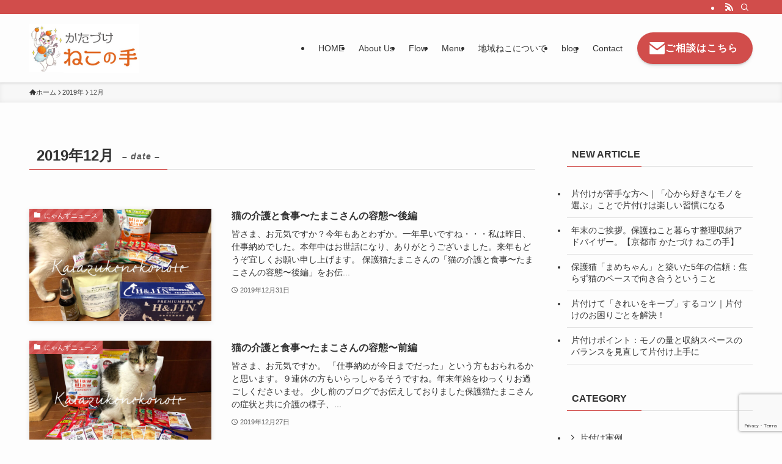

--- FILE ---
content_type: text/html; charset=UTF-8
request_url: https://katazukemikan.com/2019/12/
body_size: 17508
content:
<!DOCTYPE html>
<html lang="ja" data-loaded="false" data-scrolled="false" data-spmenu="closed">
<head>
<meta charset="utf-8">
<meta name="format-detection" content="telephone=no">
<meta http-equiv="X-UA-Compatible" content="IE=edge">
<meta name="viewport" content="width=device-width, viewport-fit=cover">
<title>2019年12月 | かたづけねこの手｜汚部屋片付け・ゴミ屋敷掃除・整理収納｜京都・大阪・滋賀・兵庫・奈良</title>
<meta name='robots' content='max-image-preview:large' />
<link rel="alternate" type="application/rss+xml" title="かたづけねこの手｜汚部屋片付け・ゴミ屋敷掃除・整理収納｜京都・大阪・滋賀・兵庫・奈良 &raquo; フィード" href="https://katazukemikan.com/feed/" />
<link rel="alternate" type="application/rss+xml" title="かたづけねこの手｜汚部屋片付け・ゴミ屋敷掃除・整理収納｜京都・大阪・滋賀・兵庫・奈良 &raquo; コメントフィード" href="https://katazukemikan.com/comments/feed/" />

<!-- SEO SIMPLE PACK 3.6.2 -->
<meta name="robots" content="noindex">
<meta name="description" content="2019年12月の記事一覧ページです。">
<meta name="keywords" content="京都,汚部屋,掃除,山科,片付け,かたづけ,ゴミ屋敷,整理収納,書類整理,ファイリング,女性スタッフ,お手伝い,関西">
<link rel="canonical" href="https://katazukemikan.com/2019/12/">
<meta property="og:locale" content="ja_JP">
<meta property="og:type" content="website">
<meta property="og:image" content="http://katazukemikan.com/wp-content/uploads/2023/09/icon_015-1.png">
<meta property="og:title" content="2019年12月 | かたづけねこの手｜汚部屋片付け・ゴミ屋敷掃除・整理収納｜京都・大阪・滋賀・兵庫・奈良">
<meta property="og:description" content="2019年12月の記事一覧ページです。">
<meta property="og:url" content="https://katazukemikan.com/2019/12/">
<meta property="og:site_name" content="かたづけねこの手｜汚部屋片付け・ゴミ屋敷掃除・整理収納｜京都・大阪・滋賀・兵庫・奈良">
<meta name="twitter:card" content="summary_large_image">
<!-- / SEO SIMPLE PACK -->

<style id='wp-img-auto-sizes-contain-inline-css' type='text/css'>
img:is([sizes=auto i],[sizes^="auto," i]){contain-intrinsic-size:3000px 1500px}
/*# sourceURL=wp-img-auto-sizes-contain-inline-css */
</style>
<style id='wp-block-library-inline-css' type='text/css'>
:root{--wp-block-synced-color:#7a00df;--wp-block-synced-color--rgb:122,0,223;--wp-bound-block-color:var(--wp-block-synced-color);--wp-editor-canvas-background:#ddd;--wp-admin-theme-color:#007cba;--wp-admin-theme-color--rgb:0,124,186;--wp-admin-theme-color-darker-10:#006ba1;--wp-admin-theme-color-darker-10--rgb:0,107,160.5;--wp-admin-theme-color-darker-20:#005a87;--wp-admin-theme-color-darker-20--rgb:0,90,135;--wp-admin-border-width-focus:2px}@media (min-resolution:192dpi){:root{--wp-admin-border-width-focus:1.5px}}.wp-element-button{cursor:pointer}:root .has-very-light-gray-background-color{background-color:#eee}:root .has-very-dark-gray-background-color{background-color:#313131}:root .has-very-light-gray-color{color:#eee}:root .has-very-dark-gray-color{color:#313131}:root .has-vivid-green-cyan-to-vivid-cyan-blue-gradient-background{background:linear-gradient(135deg,#00d084,#0693e3)}:root .has-purple-crush-gradient-background{background:linear-gradient(135deg,#34e2e4,#4721fb 50%,#ab1dfe)}:root .has-hazy-dawn-gradient-background{background:linear-gradient(135deg,#faaca8,#dad0ec)}:root .has-subdued-olive-gradient-background{background:linear-gradient(135deg,#fafae1,#67a671)}:root .has-atomic-cream-gradient-background{background:linear-gradient(135deg,#fdd79a,#004a59)}:root .has-nightshade-gradient-background{background:linear-gradient(135deg,#330968,#31cdcf)}:root .has-midnight-gradient-background{background:linear-gradient(135deg,#020381,#2874fc)}:root{--wp--preset--font-size--normal:16px;--wp--preset--font-size--huge:42px}.has-regular-font-size{font-size:1em}.has-larger-font-size{font-size:2.625em}.has-normal-font-size{font-size:var(--wp--preset--font-size--normal)}.has-huge-font-size{font-size:var(--wp--preset--font-size--huge)}.has-text-align-center{text-align:center}.has-text-align-left{text-align:left}.has-text-align-right{text-align:right}.has-fit-text{white-space:nowrap!important}#end-resizable-editor-section{display:none}.aligncenter{clear:both}.items-justified-left{justify-content:flex-start}.items-justified-center{justify-content:center}.items-justified-right{justify-content:flex-end}.items-justified-space-between{justify-content:space-between}.screen-reader-text{border:0;clip-path:inset(50%);height:1px;margin:-1px;overflow:hidden;padding:0;position:absolute;width:1px;word-wrap:normal!important}.screen-reader-text:focus{background-color:#ddd;clip-path:none;color:#444;display:block;font-size:1em;height:auto;left:5px;line-height:normal;padding:15px 23px 14px;text-decoration:none;top:5px;width:auto;z-index:100000}html :where(.has-border-color){border-style:solid}html :where([style*=border-top-color]){border-top-style:solid}html :where([style*=border-right-color]){border-right-style:solid}html :where([style*=border-bottom-color]){border-bottom-style:solid}html :where([style*=border-left-color]){border-left-style:solid}html :where([style*=border-width]){border-style:solid}html :where([style*=border-top-width]){border-top-style:solid}html :where([style*=border-right-width]){border-right-style:solid}html :where([style*=border-bottom-width]){border-bottom-style:solid}html :where([style*=border-left-width]){border-left-style:solid}html :where(img[class*=wp-image-]){height:auto;max-width:100%}:where(figure){margin:0 0 1em}html :where(.is-position-sticky){--wp-admin--admin-bar--position-offset:var(--wp-admin--admin-bar--height,0px)}@media screen and (max-width:600px){html :where(.is-position-sticky){--wp-admin--admin-bar--position-offset:0px}}

/*# sourceURL=wp-block-library-inline-css */
</style><style id='global-styles-inline-css' type='text/css'>
:root{--wp--preset--aspect-ratio--square: 1;--wp--preset--aspect-ratio--4-3: 4/3;--wp--preset--aspect-ratio--3-4: 3/4;--wp--preset--aspect-ratio--3-2: 3/2;--wp--preset--aspect-ratio--2-3: 2/3;--wp--preset--aspect-ratio--16-9: 16/9;--wp--preset--aspect-ratio--9-16: 9/16;--wp--preset--color--black: #000;--wp--preset--color--cyan-bluish-gray: #abb8c3;--wp--preset--color--white: #fff;--wp--preset--color--pale-pink: #f78da7;--wp--preset--color--vivid-red: #cf2e2e;--wp--preset--color--luminous-vivid-orange: #ff6900;--wp--preset--color--luminous-vivid-amber: #fcb900;--wp--preset--color--light-green-cyan: #7bdcb5;--wp--preset--color--vivid-green-cyan: #00d084;--wp--preset--color--pale-cyan-blue: #8ed1fc;--wp--preset--color--vivid-cyan-blue: #0693e3;--wp--preset--color--vivid-purple: #9b51e0;--wp--preset--color--swl-main: var(--color_main);--wp--preset--color--swl-main-thin: var(--color_main_thin);--wp--preset--color--swl-gray: var(--color_gray);--wp--preset--color--swl-deep-01: var(--color_deep01);--wp--preset--color--swl-deep-02: var(--color_deep02);--wp--preset--color--swl-deep-03: var(--color_deep03);--wp--preset--color--swl-deep-04: var(--color_deep04);--wp--preset--color--swl-pale-01: var(--color_pale01);--wp--preset--color--swl-pale-02: var(--color_pale02);--wp--preset--color--swl-pale-03: var(--color_pale03);--wp--preset--color--swl-pale-04: var(--color_pale04);--wp--preset--gradient--vivid-cyan-blue-to-vivid-purple: linear-gradient(135deg,rgb(6,147,227) 0%,rgb(155,81,224) 100%);--wp--preset--gradient--light-green-cyan-to-vivid-green-cyan: linear-gradient(135deg,rgb(122,220,180) 0%,rgb(0,208,130) 100%);--wp--preset--gradient--luminous-vivid-amber-to-luminous-vivid-orange: linear-gradient(135deg,rgb(252,185,0) 0%,rgb(255,105,0) 100%);--wp--preset--gradient--luminous-vivid-orange-to-vivid-red: linear-gradient(135deg,rgb(255,105,0) 0%,rgb(207,46,46) 100%);--wp--preset--gradient--very-light-gray-to-cyan-bluish-gray: linear-gradient(135deg,rgb(238,238,238) 0%,rgb(169,184,195) 100%);--wp--preset--gradient--cool-to-warm-spectrum: linear-gradient(135deg,rgb(74,234,220) 0%,rgb(151,120,209) 20%,rgb(207,42,186) 40%,rgb(238,44,130) 60%,rgb(251,105,98) 80%,rgb(254,248,76) 100%);--wp--preset--gradient--blush-light-purple: linear-gradient(135deg,rgb(255,206,236) 0%,rgb(152,150,240) 100%);--wp--preset--gradient--blush-bordeaux: linear-gradient(135deg,rgb(254,205,165) 0%,rgb(254,45,45) 50%,rgb(107,0,62) 100%);--wp--preset--gradient--luminous-dusk: linear-gradient(135deg,rgb(255,203,112) 0%,rgb(199,81,192) 50%,rgb(65,88,208) 100%);--wp--preset--gradient--pale-ocean: linear-gradient(135deg,rgb(255,245,203) 0%,rgb(182,227,212) 50%,rgb(51,167,181) 100%);--wp--preset--gradient--electric-grass: linear-gradient(135deg,rgb(202,248,128) 0%,rgb(113,206,126) 100%);--wp--preset--gradient--midnight: linear-gradient(135deg,rgb(2,3,129) 0%,rgb(40,116,252) 100%);--wp--preset--font-size--small: 0.9em;--wp--preset--font-size--medium: 1.1em;--wp--preset--font-size--large: 1.25em;--wp--preset--font-size--x-large: 42px;--wp--preset--font-size--xs: 0.75em;--wp--preset--font-size--huge: 1.6em;--wp--preset--spacing--20: 0.44rem;--wp--preset--spacing--30: 0.67rem;--wp--preset--spacing--40: 1rem;--wp--preset--spacing--50: 1.5rem;--wp--preset--spacing--60: 2.25rem;--wp--preset--spacing--70: 3.38rem;--wp--preset--spacing--80: 5.06rem;--wp--preset--shadow--natural: 6px 6px 9px rgba(0, 0, 0, 0.2);--wp--preset--shadow--deep: 12px 12px 50px rgba(0, 0, 0, 0.4);--wp--preset--shadow--sharp: 6px 6px 0px rgba(0, 0, 0, 0.2);--wp--preset--shadow--outlined: 6px 6px 0px -3px rgb(255, 255, 255), 6px 6px rgb(0, 0, 0);--wp--preset--shadow--crisp: 6px 6px 0px rgb(0, 0, 0);}:where(.is-layout-flex){gap: 0.5em;}:where(.is-layout-grid){gap: 0.5em;}body .is-layout-flex{display: flex;}.is-layout-flex{flex-wrap: wrap;align-items: center;}.is-layout-flex > :is(*, div){margin: 0;}body .is-layout-grid{display: grid;}.is-layout-grid > :is(*, div){margin: 0;}:where(.wp-block-columns.is-layout-flex){gap: 2em;}:where(.wp-block-columns.is-layout-grid){gap: 2em;}:where(.wp-block-post-template.is-layout-flex){gap: 1.25em;}:where(.wp-block-post-template.is-layout-grid){gap: 1.25em;}.has-black-color{color: var(--wp--preset--color--black) !important;}.has-cyan-bluish-gray-color{color: var(--wp--preset--color--cyan-bluish-gray) !important;}.has-white-color{color: var(--wp--preset--color--white) !important;}.has-pale-pink-color{color: var(--wp--preset--color--pale-pink) !important;}.has-vivid-red-color{color: var(--wp--preset--color--vivid-red) !important;}.has-luminous-vivid-orange-color{color: var(--wp--preset--color--luminous-vivid-orange) !important;}.has-luminous-vivid-amber-color{color: var(--wp--preset--color--luminous-vivid-amber) !important;}.has-light-green-cyan-color{color: var(--wp--preset--color--light-green-cyan) !important;}.has-vivid-green-cyan-color{color: var(--wp--preset--color--vivid-green-cyan) !important;}.has-pale-cyan-blue-color{color: var(--wp--preset--color--pale-cyan-blue) !important;}.has-vivid-cyan-blue-color{color: var(--wp--preset--color--vivid-cyan-blue) !important;}.has-vivid-purple-color{color: var(--wp--preset--color--vivid-purple) !important;}.has-black-background-color{background-color: var(--wp--preset--color--black) !important;}.has-cyan-bluish-gray-background-color{background-color: var(--wp--preset--color--cyan-bluish-gray) !important;}.has-white-background-color{background-color: var(--wp--preset--color--white) !important;}.has-pale-pink-background-color{background-color: var(--wp--preset--color--pale-pink) !important;}.has-vivid-red-background-color{background-color: var(--wp--preset--color--vivid-red) !important;}.has-luminous-vivid-orange-background-color{background-color: var(--wp--preset--color--luminous-vivid-orange) !important;}.has-luminous-vivid-amber-background-color{background-color: var(--wp--preset--color--luminous-vivid-amber) !important;}.has-light-green-cyan-background-color{background-color: var(--wp--preset--color--light-green-cyan) !important;}.has-vivid-green-cyan-background-color{background-color: var(--wp--preset--color--vivid-green-cyan) !important;}.has-pale-cyan-blue-background-color{background-color: var(--wp--preset--color--pale-cyan-blue) !important;}.has-vivid-cyan-blue-background-color{background-color: var(--wp--preset--color--vivid-cyan-blue) !important;}.has-vivid-purple-background-color{background-color: var(--wp--preset--color--vivid-purple) !important;}.has-black-border-color{border-color: var(--wp--preset--color--black) !important;}.has-cyan-bluish-gray-border-color{border-color: var(--wp--preset--color--cyan-bluish-gray) !important;}.has-white-border-color{border-color: var(--wp--preset--color--white) !important;}.has-pale-pink-border-color{border-color: var(--wp--preset--color--pale-pink) !important;}.has-vivid-red-border-color{border-color: var(--wp--preset--color--vivid-red) !important;}.has-luminous-vivid-orange-border-color{border-color: var(--wp--preset--color--luminous-vivid-orange) !important;}.has-luminous-vivid-amber-border-color{border-color: var(--wp--preset--color--luminous-vivid-amber) !important;}.has-light-green-cyan-border-color{border-color: var(--wp--preset--color--light-green-cyan) !important;}.has-vivid-green-cyan-border-color{border-color: var(--wp--preset--color--vivid-green-cyan) !important;}.has-pale-cyan-blue-border-color{border-color: var(--wp--preset--color--pale-cyan-blue) !important;}.has-vivid-cyan-blue-border-color{border-color: var(--wp--preset--color--vivid-cyan-blue) !important;}.has-vivid-purple-border-color{border-color: var(--wp--preset--color--vivid-purple) !important;}.has-vivid-cyan-blue-to-vivid-purple-gradient-background{background: var(--wp--preset--gradient--vivid-cyan-blue-to-vivid-purple) !important;}.has-light-green-cyan-to-vivid-green-cyan-gradient-background{background: var(--wp--preset--gradient--light-green-cyan-to-vivid-green-cyan) !important;}.has-luminous-vivid-amber-to-luminous-vivid-orange-gradient-background{background: var(--wp--preset--gradient--luminous-vivid-amber-to-luminous-vivid-orange) !important;}.has-luminous-vivid-orange-to-vivid-red-gradient-background{background: var(--wp--preset--gradient--luminous-vivid-orange-to-vivid-red) !important;}.has-very-light-gray-to-cyan-bluish-gray-gradient-background{background: var(--wp--preset--gradient--very-light-gray-to-cyan-bluish-gray) !important;}.has-cool-to-warm-spectrum-gradient-background{background: var(--wp--preset--gradient--cool-to-warm-spectrum) !important;}.has-blush-light-purple-gradient-background{background: var(--wp--preset--gradient--blush-light-purple) !important;}.has-blush-bordeaux-gradient-background{background: var(--wp--preset--gradient--blush-bordeaux) !important;}.has-luminous-dusk-gradient-background{background: var(--wp--preset--gradient--luminous-dusk) !important;}.has-pale-ocean-gradient-background{background: var(--wp--preset--gradient--pale-ocean) !important;}.has-electric-grass-gradient-background{background: var(--wp--preset--gradient--electric-grass) !important;}.has-midnight-gradient-background{background: var(--wp--preset--gradient--midnight) !important;}.has-small-font-size{font-size: var(--wp--preset--font-size--small) !important;}.has-medium-font-size{font-size: var(--wp--preset--font-size--medium) !important;}.has-large-font-size{font-size: var(--wp--preset--font-size--large) !important;}.has-x-large-font-size{font-size: var(--wp--preset--font-size--x-large) !important;}
/*# sourceURL=global-styles-inline-css */
</style>

<link rel='stylesheet' id='swell-icons-css' href='https://katazukemikan.com/wp-content/themes/swell/build/css/swell-icons.css?ver=2.16.0' type='text/css' media='all' />
<link rel='stylesheet' id='main_style-css' href='https://katazukemikan.com/wp-content/themes/swell/build/css/main.css?ver=2.16.0' type='text/css' media='all' />
<link rel='stylesheet' id='swell_blocks-css' href='https://katazukemikan.com/wp-content/themes/swell/build/css/blocks.css?ver=2.16.0' type='text/css' media='all' />
<style id='swell_custom-inline-css' type='text/css'>
:root{--swl-fz--content:4vw;--swl-font_family:"游ゴシック体", "Yu Gothic", YuGothic, "Hiragino Kaku Gothic ProN", "Hiragino Sans", Meiryo, sans-serif;--swl-font_weight:500;--color_main:#d14d4b;--color_text:#333;--color_link:#d14d4b;--color_htag:#d14d4b;--color_bg:#fdfdfd;--color_gradient1:#d8ffff;--color_gradient2:#87e7ff;--color_main_thin:rgba(255, 96, 94, 0.05 );--color_main_dark:rgba(157, 58, 56, 1 );--color_list_check:#d14d4b;--color_list_num:#d14d4b;--color_list_good:#86dd7b;--color_list_triangle:#f4e03a;--color_list_bad:#f36060;--color_faq_q:#d55656;--color_faq_a:#6599b7;--color_icon_good:#3cd250;--color_icon_good_bg:#ecffe9;--color_icon_bad:#4b73eb;--color_icon_bad_bg:#eafaff;--color_icon_info:#f578b4;--color_icon_info_bg:#fff0fa;--color_icon_announce:#ffa537;--color_icon_announce_bg:#fff5f0;--color_icon_pen:#7a7a7a;--color_icon_pen_bg:#f7f7f7;--color_icon_book:#787364;--color_icon_book_bg:#f8f6ef;--color_icon_point:#ffa639;--color_icon_check:#86d67c;--color_icon_batsu:#f36060;--color_icon_hatena:#5295cc;--color_icon_caution:#f7da38;--color_icon_memo:#84878a;--color_deep01:#e44141;--color_deep02:#3d79d5;--color_deep03:#63a84d;--color_deep04:#f09f4d;--color_pale01:#fff2f0;--color_pale02:#f3f8fd;--color_pale03:#f1f9ee;--color_pale04:#fdf9ee;--color_mark_blue:#b7e3ff;--color_mark_green:#bdf9c3;--color_mark_yellow:#fcf69f;--color_mark_orange:#ffddbc;--border01:solid 1px var(--color_main);--border02:double 4px var(--color_main);--border03:dashed 2px var(--color_border);--border04:solid 4px var(--color_gray);--card_posts_thumb_ratio:56.25%;--list_posts_thumb_ratio:61.805%;--big_posts_thumb_ratio:56.25%;--thumb_posts_thumb_ratio:61.805%;--blogcard_thumb_ratio:56.25%;--color_header_bg:#fdfdfd;--color_header_text:#333;--color_footer_bg:#eeeeee;--color_footer_text:#333;--container_size:1200px;--article_size:900px;--logo_size_sp:48px;--logo_size_pc:80px;--logo_size_pcfix:32px;}.swl-cell-bg[data-icon="doubleCircle"]{--cell-icon-color:#ffc977}.swl-cell-bg[data-icon="circle"]{--cell-icon-color:#94e29c}.swl-cell-bg[data-icon="triangle"]{--cell-icon-color:#eeda2f}.swl-cell-bg[data-icon="close"]{--cell-icon-color:#ec9191}.swl-cell-bg[data-icon="hatena"]{--cell-icon-color:#93c9da}.swl-cell-bg[data-icon="check"]{--cell-icon-color:#94e29c}.swl-cell-bg[data-icon="line"]{--cell-icon-color:#9b9b9b}.cap_box[data-colset="col1"]{--capbox-color:#f59b5f;--capbox-color--bg:#fff8eb}.cap_box[data-colset="col2"]{--capbox-color:#5fb9f5;--capbox-color--bg:#edf5ff}.cap_box[data-colset="col3"]{--capbox-color:#d55656;--capbox-color--bg:#ffffff}.red_{--the-btn-color:#f74a4a;--the-btn-color2:#ffbc49;--the-solid-shadow: rgba(185, 56, 56, 1 )}.blue_{--the-btn-color:#338df4;--the-btn-color2:#35eaff;--the-solid-shadow: rgba(38, 106, 183, 1 )}.green_{--the-btn-color:#62d847;--the-btn-color2:#7bf7bd;--the-solid-shadow: rgba(74, 162, 53, 1 )}.is-style-btn_normal{--the-btn-radius:80px}.is-style-btn_solid{--the-btn-radius:80px}.is-style-btn_shiny{--the-btn-radius:80px}.is-style-btn_line{--the-btn-radius:80px}.post_content blockquote{padding:1.5em 2em 1.5em 3em}.post_content blockquote::before{content:"";display:block;width:5px;height:calc(100% - 3em);top:1.5em;left:1.5em;border-left:solid 1px rgba(180,180,180,.75);border-right:solid 1px rgba(180,180,180,.75);}.mark_blue{background:-webkit-linear-gradient(transparent 64%,var(--color_mark_blue) 0%);background:linear-gradient(transparent 64%,var(--color_mark_blue) 0%)}.mark_green{background:-webkit-linear-gradient(transparent 64%,var(--color_mark_green) 0%);background:linear-gradient(transparent 64%,var(--color_mark_green) 0%)}.mark_yellow{background:-webkit-linear-gradient(transparent 64%,var(--color_mark_yellow) 0%);background:linear-gradient(transparent 64%,var(--color_mark_yellow) 0%)}.mark_orange{background:-webkit-linear-gradient(transparent 64%,var(--color_mark_orange) 0%);background:linear-gradient(transparent 64%,var(--color_mark_orange) 0%)}[class*="is-style-icon_"]{color:#333;border-width:0}[class*="is-style-big_icon_"]{border-width:2px;border-style:solid}[data-col="gray"] .c-balloon__text{background:#f7f7f7;border-color:#ccc}[data-col="gray"] .c-balloon__before{border-right-color:#f7f7f7}[data-col="green"] .c-balloon__text{background:#d1f8c2;border-color:#9ddd93}[data-col="green"] .c-balloon__before{border-right-color:#d1f8c2}[data-col="blue"] .c-balloon__text{background:#e2f6ff;border-color:#93d2f0}[data-col="blue"] .c-balloon__before{border-right-color:#e2f6ff}[data-col="red"] .c-balloon__text{background:#ffebeb;border-color:#f48789}[data-col="red"] .c-balloon__before{border-right-color:#ffebeb}[data-col="yellow"] .c-balloon__text{background:#f9f7d2;border-color:#fbe593}[data-col="yellow"] .c-balloon__before{border-right-color:#f9f7d2}.-type-list2 .p-postList__body::after,.-type-big .p-postList__body::after{content: "READ MORE »";}.c-postThumb__cat{background-color:#d14d4b;color:#fff;background-image: repeating-linear-gradient(-45deg,rgba(255,255,255,.1),rgba(255,255,255,.1) 6px,transparent 6px,transparent 12px)}.post_content h2:where(:not([class^="swell-block-"]):not(.faq_q):not(.p-postList__title)){border-left:solid 8px var(--color_htag);padding:.75em 1em;background:rgba(209, 77, 75, 0.03 )}.post_content h2:where(:not([class^="swell-block-"]):not(.faq_q):not(.p-postList__title))::before{position:absolute;display:block;pointer-events:none}.post_content h3:where(:not([class^="swell-block-"]):not(.faq_q):not(.p-postList__title)){padding:0 .5em .5em}.post_content h3:where(:not([class^="swell-block-"]):not(.faq_q):not(.p-postList__title))::before{content:"";width:100%;height:2px;background: repeating-linear-gradient(90deg, var(--color_htag) 0%, var(--color_htag) 29.3%, rgba(150,150,150,.2) 29.3%, rgba(150,150,150,.2) 100%)}.post_content h4:where(:not([class^="swell-block-"]):not(.faq_q):not(.p-postList__title)){padding:0 0 0 16px;border-left:solid 2px var(--color_htag)}.l-header{box-shadow: 0 1px 4px rgba(0,0,0,.12)}.l-header__bar{color:#fff;background:var(--color_main)}.l-header__menuBtn{order:1}.l-header__customBtn{order:3}.c-gnav a::after{background:var(--color_main);width:100%;height:2px;transform:scaleX(0)}.p-spHeadMenu .menu-item.-current{border-bottom-color:var(--color_main)}.c-gnav > li:hover > a::after,.c-gnav > .-current > a::after{transform: scaleX(1)}.c-gnav .sub-menu{color:#333;background:#fff}.l-fixHeader::before{opacity:1}#pagetop{border-radius:50%}.c-widget__title.-spmenu{padding:.5em .75em;border-radius:var(--swl-radius--2, 0px);background:var(--color_main);color:#fff;}.c-widget__title.-footer{padding:.5em}.c-widget__title.-footer::before{content:"";bottom:0;left:0;width:40%;z-index:1;background:var(--color_main)}.c-widget__title.-footer::after{content:"";bottom:0;left:0;width:100%;background:var(--color_border)}.c-secTitle{border-left:solid 2px var(--color_main);padding:0em .75em}.p-spMenu{color:#333}.p-spMenu__inner::before{background:#fdfdfd;opacity:1}.p-spMenu__overlay{background:#000;opacity:0.6}[class*="page-numbers"]{color:#fff;background-color:#dedede}a{text-decoration: none}.l-topTitleArea.c-filterLayer::before{background-color:#000;opacity:0.2;content:""}@media screen and (min-width: 960px){:root{}}@media screen and (max-width: 959px){:root{}.l-header__logo{order:2;text-align:center}}@media screen and (min-width: 600px){:root{--swl-fz--content:16px;}}@media screen and (max-width: 599px){:root{}}@media (min-width: 1108px) {.alignwide{left:-100px;width:calc(100% + 200px);}}@media (max-width: 1108px) {.-sidebar-off .swell-block-fullWide__inner.l-container .alignwide{left:0px;width:100%;}}.l-fixHeader .l-fixHeader__gnav{order:0}[data-scrolled=true] .l-fixHeader[data-ready]{opacity:1;-webkit-transform:translateY(0)!important;transform:translateY(0)!important;visibility:visible}.-body-solid .l-fixHeader{box-shadow:0 2px 4px var(--swl-color_shadow)}.l-fixHeader__inner{align-items:stretch;color:var(--color_header_text);display:flex;padding-bottom:0;padding-top:0;position:relative;z-index:1}.l-fixHeader__logo{align-items:center;display:flex;line-height:1;margin-right:24px;order:0;padding:16px 0}.is-style-btn_normal a,.is-style-btn_shiny a{box-shadow:var(--swl-btn_shadow)}.c-shareBtns__btn,.is-style-balloon>.c-tabList .c-tabList__button,.p-snsCta,[class*=page-numbers]{box-shadow:var(--swl-box_shadow)}.p-articleThumb__img,.p-articleThumb__youtube{box-shadow:var(--swl-img_shadow)}.p-pickupBanners__item .c-bannerLink,.p-postList__thumb{box-shadow:0 2px 8px rgba(0,0,0,.1),0 4px 4px -4px rgba(0,0,0,.1)}.p-postList.-w-ranking li:before{background-image:repeating-linear-gradient(-45deg,hsla(0,0%,100%,.1),hsla(0,0%,100%,.1) 6px,transparent 0,transparent 12px);box-shadow:1px 1px 4px rgba(0,0,0,.2)}.l-header__bar{position:relative;width:100%}.l-header__bar .c-catchphrase{color:inherit;font-size:12px;letter-spacing:var(--swl-letter_spacing,.2px);line-height:14px;margin-right:auto;overflow:hidden;padding:4px 0;white-space:nowrap;width:50%}.l-header__bar .c-iconList .c-iconList__link{margin:0;padding:4px 6px}.l-header__barInner{align-items:center;display:flex;justify-content:flex-end}@media (min-width:960px){.-series .l-header__inner{align-items:stretch;display:flex}.-series .l-header__logo{align-items:center;display:flex;flex-wrap:wrap;margin-right:24px;padding:16px 0}.-series .l-header__logo .c-catchphrase{font-size:13px;padding:4px 0}.-series .c-headLogo{margin-right:16px}.-series-right .l-header__inner{justify-content:space-between}.-series-right .c-gnavWrap{margin-left:auto}.-series-right .w-header{margin-left:12px}.-series-left .w-header{margin-left:auto}}@media (min-width:960px) and (min-width:600px){.-series .c-headLogo{max-width:400px}}.c-gnav .sub-menu a:before,.c-listMenu a:before{-webkit-font-smoothing:antialiased;-moz-osx-font-smoothing:grayscale;font-family:icomoon!important;font-style:normal;font-variant:normal;font-weight:400;line-height:1;text-transform:none}.c-submenuToggleBtn{display:none}.c-listMenu a{padding:.75em 1em .75em 1.5em;transition:padding .25s}.c-listMenu a:hover{padding-left:1.75em;padding-right:.75em}.c-gnav .sub-menu a:before,.c-listMenu a:before{color:inherit;content:"\e921";display:inline-block;left:2px;position:absolute;top:50%;-webkit-transform:translateY(-50%);transform:translateY(-50%);vertical-align:middle}.widget_categories>ul>.cat-item>a,.wp-block-categories-list>li>a{padding-left:1.75em}.c-listMenu .children,.c-listMenu .sub-menu{margin:0}.c-listMenu .children a,.c-listMenu .sub-menu a{font-size:.9em;padding-left:2.5em}.c-listMenu .children a:before,.c-listMenu .sub-menu a:before{left:1em}.c-listMenu .children a:hover,.c-listMenu .sub-menu a:hover{padding-left:2.75em}.c-listMenu .children ul a,.c-listMenu .sub-menu ul a{padding-left:3.25em}.c-listMenu .children ul a:before,.c-listMenu .sub-menu ul a:before{left:1.75em}.c-listMenu .children ul a:hover,.c-listMenu .sub-menu ul a:hover{padding-left:3.5em}.c-gnav li:hover>.sub-menu{opacity:1;visibility:visible}.c-gnav .sub-menu:before{background:inherit;content:"";height:100%;left:0;position:absolute;top:0;width:100%;z-index:0}.c-gnav .sub-menu .sub-menu{left:100%;top:0;z-index:-1}.c-gnav .sub-menu a{padding-left:2em}.c-gnav .sub-menu a:before{left:.5em}.c-gnav .sub-menu a:hover .ttl{left:4px}:root{--color_content_bg:var(--color_bg);}.c-widget__title.-side{padding:.5em}.c-widget__title.-side::before{content:"";bottom:0;left:0;width:40%;z-index:1;background:var(--color_main)}.c-widget__title.-side::after{content:"";bottom:0;left:0;width:100%;background:var(--color_border)}@media screen and (min-width: 960px){:root{}}@media screen and (max-width: 959px){:root{}}@media screen and (min-width: 600px){:root{}}@media screen and (max-width: 599px){:root{}}.swell-block-fullWide__inner.l-container{--swl-fw_inner_pad:var(--swl-pad_container,0px)}@media (min-width:960px){.-sidebar-on .l-content .alignfull,.-sidebar-on .l-content .alignwide{left:-16px;width:calc(100% + 32px)}.swell-block-fullWide__inner.l-article{--swl-fw_inner_pad:var(--swl-pad_post_content,0px)}.-sidebar-on .swell-block-fullWide__inner .alignwide{left:0;width:100%}.-sidebar-on .swell-block-fullWide__inner .alignfull{left:calc(0px - var(--swl-fw_inner_pad, 0))!important;margin-left:0!important;margin-right:0!important;width:calc(100% + var(--swl-fw_inner_pad, 0)*2)!important}}
/*# sourceURL=swell_custom-inline-css */
</style>
<link rel='stylesheet' id='swell-parts/footer-css' href='https://katazukemikan.com/wp-content/themes/swell/build/css/modules/parts/footer.css?ver=2.16.0' type='text/css' media='all' />
<link rel='stylesheet' id='swell-page/archive-css' href='https://katazukemikan.com/wp-content/themes/swell/build/css/modules/page/archive.css?ver=2.16.0' type='text/css' media='all' />
<style id='classic-theme-styles-inline-css' type='text/css'>
/*! This file is auto-generated */
.wp-block-button__link{color:#fff;background-color:#32373c;border-radius:9999px;box-shadow:none;text-decoration:none;padding:calc(.667em + 2px) calc(1.333em + 2px);font-size:1.125em}.wp-block-file__button{background:#32373c;color:#fff;text-decoration:none}
/*# sourceURL=/wp-includes/css/classic-themes.min.css */
</style>
<link rel='stylesheet' id='contact-form-7-css' href='https://katazukemikan.com/wp-content/plugins/contact-form-7/includes/css/styles.css?ver=6.1.4' type='text/css' media='all' />

<noscript><link href="https://katazukemikan.com/wp-content/themes/swell/build/css/noscript.css" rel="stylesheet"></noscript>
<link rel="https://api.w.org/" href="https://katazukemikan.com/wp-json/" />	<link rel="preconnect" href="https://fonts.googleapis.com">
	<link rel="preconnect" href="https://fonts.gstatic.com">
	<link href='https://fonts.googleapis.com/css2?display=swap&family=Rosario:ital,wght@1,600' rel='stylesheet'><link rel="icon" href="https://katazukemikan.com/wp-content/uploads/2023/09/cropped-icon_016-32x32.png" sizes="32x32" />
<link rel="icon" href="https://katazukemikan.com/wp-content/uploads/2023/09/cropped-icon_016-192x192.png" sizes="192x192" />
<link rel="apple-touch-icon" href="https://katazukemikan.com/wp-content/uploads/2023/09/cropped-icon_016-180x180.png" />
<meta name="msapplication-TileImage" content="https://katazukemikan.com/wp-content/uploads/2023/09/cropped-icon_016-270x270.png" />
		<style type="text/css" id="wp-custom-css">
			.post_content h5{ 
  font-size: 3.5em;
	color:#d14d4b;
}

.post_content h3.is-style-section_ttl{
color: #d14d4b;
}

.img-border01{
 border: solid 15px;
 border-color:  #f1d3d2 white  #f1d3d2 white;
 border-style: solid;
 padding: 10px;
}

.img-border02{
 border: solid 15px;
 border-color:  #efa5a2 #f1d3d2  #efa5a2 #f1d3d2;
 border-style: solid;
 padding: 10px;
}

/*フォームの下に余白を入れる*/
.wpcf7 input {
 margin-bottom: 30px;/*ここが余白サイズなので好みで調整*/
}

/*行間を開ける*/
.wpcf7 .wpcf7-form p {
margin-bottom: 2em;
}

/*フォームの幅を広くする(100%)*/
/*テキスト*/
.wpcf7-text {
	        width: 100%;
}
/*テキストエリア*/
.wpcf7-textarea {
	        width: 100%;
}

/*送信ボタンを目立たせる*/
.wpcf7 .wpcf7-submit{
cursor: not-allowed;
    width: 100%;
padding: 15px;
margin: 0 10px 25px 5px;
margin-top: 15px!important;
background-color: #d14d4b;/*ボタン色*/
color: #fff;/*ボタン文字色*/
font-size: 1.1rem;/*ボタン文字サイズ*/
font-weight: bold;/*ボタン文字を太く*/
}

/*必須*/
.haveto{
font-size:15px;
padding:5px;
background:#d14d4b;
color:#ffffff;
border-radius:2px;
margin-right:5px;
position:relative;
bottom:1px;
}
/*任意*/
.choice{
font-size:15px;
padding:5px;
background:#ccc;
color:#000000;
border-radius:2px;
margin-right:5px;
position:relative;
bottom:1px;
}		</style>
		
<link rel="stylesheet" href="https://katazukemikan.com/wp-content/themes/swell/build/css/print.css" media="print" >
	<style id="egf-frontend-styles" type="text/css">
		p {} h1 {} h2 {} h3 {} h4 {} h5 {font-family: 'Rosario', sans-serif;font-style: italic;font-weight: 600;} h6 {} 	</style>
	</head>
<body>
<div id="body_wrap" class="archive date wp-theme-swell -body-solid -index-off -sidebar-on -frame-off" >
<div id="sp_menu" class="p-spMenu -left">
	<div class="p-spMenu__inner">
		<div class="p-spMenu__closeBtn">
			<button class="c-iconBtn -menuBtn c-plainBtn" data-onclick="toggleMenu" aria-label="メニューを閉じる">
				<i class="c-iconBtn__icon icon-close-thin"></i>
			</button>
		</div>
		<div class="p-spMenu__body">
			<div class="c-widget__title -spmenu">
				MENU			</div>
			<div class="p-spMenu__nav">
				<ul class="c-spnav c-listMenu"><li class="menu-item menu-item-type-post_type menu-item-object-page menu-item-home menu-item-45"><a href="https://katazukemikan.com/">HOME</a></li>
<li class="menu-item menu-item-type-post_type menu-item-object-page menu-item-has-children menu-item-46"><a href="https://katazukemikan.com/about-us/">About Us</a>
<ul class="sub-menu">
	<li class="menu-item menu-item-type-post_type menu-item-object-page menu-item-61"><a href="https://katazukemikan.com/about-us/">About Us</a></li>
	<li class="menu-item menu-item-type-post_type menu-item-object-page menu-item-60"><a href="https://katazukemikan.com/company-info/">当店概要</a></li>
	<li class="menu-item menu-item-type-post_type menu-item-object-page menu-item-100"><a href="https://katazukemikan.com/works/">活動実績</a></li>
</ul>
</li>
<li class="menu-item menu-item-type-post_type menu-item-object-page menu-item-has-children menu-item-111"><a href="https://katazukemikan.com/flow/">Flow</a>
<ul class="sub-menu">
	<li class="menu-item menu-item-type-post_type menu-item-object-page menu-item-112"><a href="https://katazukemikan.com/flow/">ご依頼の流れ</a></li>
	<li class="menu-item menu-item-type-post_type menu-item-object-page menu-item-116"><a href="https://katazukemikan.com/faq/">よくあるご質問</a></li>
</ul>
</li>
<li class="menu-item menu-item-type-post_type menu-item-object-page menu-item-has-children menu-item-130"><a href="https://katazukemikan.com/menu/">Menu</a>
<ul class="sub-menu">
	<li class="menu-item menu-item-type-post_type menu-item-object-page menu-item-131"><a href="https://katazukemikan.com/menu/">メニュー一覧</a></li>
	<li class="menu-item menu-item-type-post_type menu-item-object-page menu-item-161"><a href="https://katazukemikan.com/menu-01/">整理収納お手伝い型</a></li>
	<li class="menu-item menu-item-type-post_type menu-item-object-page menu-item-160"><a href="https://katazukemikan.com/menu-02/">ゴミ屋敷お手伝い型</a></li>
	<li class="menu-item menu-item-type-post_type menu-item-object-page menu-item-159"><a href="https://katazukemikan.com/menu-03/">引っ越しお手伝い型</a></li>
	<li class="menu-item menu-item-type-post_type menu-item-object-page menu-item-158"><a href="https://katazukemikan.com/menu-04/">書類整理お手伝い型</a></li>
	<li class="menu-item menu-item-type-post_type menu-item-object-page menu-item-157"><a href="https://katazukemikan.com/menu-05/">カスタマイズ型</a></li>
	<li class="menu-item menu-item-type-post_type menu-item-object-page menu-item-156"><a href="https://katazukemikan.com/menu-06/">オンライン片付け相談型</a></li>
	<li class="menu-item menu-item-type-post_type menu-item-object-page menu-item-155"><a href="https://katazukemikan.com/menu-07/">お掃除お手伝い型</a></li>
	<li class="menu-item menu-item-type-post_type menu-item-object-page menu-item-154"><a href="https://katazukemikan.com/menu-08/">企業様向けセミナー</a></li>
</ul>
</li>
<li class="menu-item menu-item-type-post_type menu-item-object-page menu-item-165"><a href="https://katazukemikan.com/protection/">地域ねこについて</a></li>
<li class="menu-item menu-item-type-post_type menu-item-object-page current_page_parent menu-item-168"><a href="https://katazukemikan.com/blog/">blog</a></li>
<li class="menu-item menu-item-type-post_type menu-item-object-page menu-item-171"><a href="https://katazukemikan.com/contact/">Contact</a></li>
</ul>			</div>
					</div>
	</div>
	<div class="p-spMenu__overlay c-overlay" data-onclick="toggleMenu"></div>
</div>
<header id="header" class="l-header -series -series-right" data-spfix="1">
	<div class="l-header__bar pc_">
	<div class="l-header__barInner l-container">
		<div class="c-catchphrase"></div><ul class="c-iconList">
						<li class="c-iconList__item -rss">
						<a href="https://katazukemikan.com/feed/" target="_blank" rel="noopener" class="c-iconList__link u-fz-14 hov-flash" aria-label="rss">
							<i class="c-iconList__icon icon-rss" role="presentation"></i>
						</a>
					</li>
									<li class="c-iconList__item -search">
						<button class="c-iconList__link c-plainBtn u-fz-14 hov-flash" data-onclick="toggleSearch" aria-label="検索">
							<i class="c-iconList__icon icon-search" role="presentation"></i>
						</button>
					</li>
				</ul>
	</div>
</div>
	<div class="l-header__inner l-container">
		<div class="l-header__logo">
			<div class="c-headLogo -img"><a href="https://katazukemikan.com/" title="かたづけねこの手｜汚部屋片付け・ゴミ屋敷掃除・整理収納｜京都・大阪・滋賀・兵庫・奈良" class="c-headLogo__link" rel="home"><img width="470" height="210"  src="https://katazukemikan.com/wp-content/uploads/2023/09/logo_002.png" alt="かたづけねこの手｜汚部屋片付け・ゴミ屋敷掃除・整理収納｜京都・大阪・滋賀・兵庫・奈良" class="c-headLogo__img" srcset="https://katazukemikan.com/wp-content/uploads/2023/09/logo_002.png 470w, https://katazukemikan.com/wp-content/uploads/2023/09/logo_002-300x134.png 300w" sizes="(max-width: 959px) 50vw, 800px" decoding="async" loading="eager" ></a></div>					</div>
		<nav id="gnav" class="l-header__gnav c-gnavWrap">
					<ul class="c-gnav">
			<li class="menu-item menu-item-type-post_type menu-item-object-page menu-item-home menu-item-45"><a href="https://katazukemikan.com/"><span class="ttl">HOME</span></a></li>
<li class="menu-item menu-item-type-post_type menu-item-object-page menu-item-has-children menu-item-46"><a href="https://katazukemikan.com/about-us/"><span class="ttl">About Us</span></a>
<ul class="sub-menu">
	<li class="menu-item menu-item-type-post_type menu-item-object-page menu-item-61"><a href="https://katazukemikan.com/about-us/"><span class="ttl">About Us</span></a></li>
	<li class="menu-item menu-item-type-post_type menu-item-object-page menu-item-60"><a href="https://katazukemikan.com/company-info/"><span class="ttl">当店概要</span></a></li>
	<li class="menu-item menu-item-type-post_type menu-item-object-page menu-item-100"><a href="https://katazukemikan.com/works/"><span class="ttl">活動実績</span></a></li>
</ul>
</li>
<li class="menu-item menu-item-type-post_type menu-item-object-page menu-item-has-children menu-item-111"><a href="https://katazukemikan.com/flow/"><span class="ttl">Flow</span></a>
<ul class="sub-menu">
	<li class="menu-item menu-item-type-post_type menu-item-object-page menu-item-112"><a href="https://katazukemikan.com/flow/"><span class="ttl">ご依頼の流れ</span></a></li>
	<li class="menu-item menu-item-type-post_type menu-item-object-page menu-item-116"><a href="https://katazukemikan.com/faq/"><span class="ttl">よくあるご質問</span></a></li>
</ul>
</li>
<li class="menu-item menu-item-type-post_type menu-item-object-page menu-item-has-children menu-item-130"><a href="https://katazukemikan.com/menu/"><span class="ttl">Menu</span></a>
<ul class="sub-menu">
	<li class="menu-item menu-item-type-post_type menu-item-object-page menu-item-131"><a href="https://katazukemikan.com/menu/"><span class="ttl">メニュー一覧</span></a></li>
	<li class="menu-item menu-item-type-post_type menu-item-object-page menu-item-161"><a href="https://katazukemikan.com/menu-01/"><span class="ttl">整理収納お手伝い型</span></a></li>
	<li class="menu-item menu-item-type-post_type menu-item-object-page menu-item-160"><a href="https://katazukemikan.com/menu-02/"><span class="ttl">ゴミ屋敷お手伝い型</span></a></li>
	<li class="menu-item menu-item-type-post_type menu-item-object-page menu-item-159"><a href="https://katazukemikan.com/menu-03/"><span class="ttl">引っ越しお手伝い型</span></a></li>
	<li class="menu-item menu-item-type-post_type menu-item-object-page menu-item-158"><a href="https://katazukemikan.com/menu-04/"><span class="ttl">書類整理お手伝い型</span></a></li>
	<li class="menu-item menu-item-type-post_type menu-item-object-page menu-item-157"><a href="https://katazukemikan.com/menu-05/"><span class="ttl">カスタマイズ型</span></a></li>
	<li class="menu-item menu-item-type-post_type menu-item-object-page menu-item-156"><a href="https://katazukemikan.com/menu-06/"><span class="ttl">オンライン片付け相談型</span></a></li>
	<li class="menu-item menu-item-type-post_type menu-item-object-page menu-item-155"><a href="https://katazukemikan.com/menu-07/"><span class="ttl">お掃除お手伝い型</span></a></li>
	<li class="menu-item menu-item-type-post_type menu-item-object-page menu-item-154"><a href="https://katazukemikan.com/menu-08/"><span class="ttl">企業様向けセミナー</span></a></li>
</ul>
</li>
<li class="menu-item menu-item-type-post_type menu-item-object-page menu-item-165"><a href="https://katazukemikan.com/protection/"><span class="ttl">地域ねこについて</span></a></li>
<li class="menu-item menu-item-type-post_type menu-item-object-page current_page_parent menu-item-168"><a href="https://katazukemikan.com/blog/"><span class="ttl">blog</span></a></li>
<li class="menu-item menu-item-type-post_type menu-item-object-page menu-item-171"><a href="https://katazukemikan.com/contact/"><span class="ttl">Contact</span></a></li>
					</ul>
			</nav>
		<div class="w-header pc_"><div class="w-header__inner"><div id="custom_html-2" class="widget_text w-header__item widget_custom_html"><div class="textwidget custom-html-widget"><div class="p-blogParts post_content" data-partsID="282">
<div class="swell-block-button -size-custom is-style-btn_shiny" style="--the-icon-size:1.3em"><a href="https://katazukemikan.com/contact/" class="swell-block-button__link" data-has-icon="1"><svg class="__icon" height="1em" width="1em" xmlns="http://www.w3.org/2000/svg" aria-hidden="true" viewBox="0 0 48 48"><path d="M25.2 24.7 46 9.5V9c0-1.1-.9-2-2-2H4c-1.1 0-2 .9-2 2v.5l20.8 15.1c.7.6 1.7.6 2.4.1z"></path><path d="M22.8 29.6 2 14.5V38c0 1.7 1.3 3 3 3h38c1.7 0 3-1.3 3-3V14.5L25.2 29.6c-.7.5-1.7.5-2.4 0z"></path></svg><span>ご相談はこちら</span></a></div>
</div></div></div></div></div><div class="l-header__customBtn sp_">
			<button class="c-iconBtn c-plainBtn" data-onclick="toggleSearch" aria-label="検索ボタン">
			<i class="c-iconBtn__icon icon-search"></i>
					</button>
	</div>
<div class="l-header__menuBtn sp_">
	<button class="c-iconBtn -menuBtn c-plainBtn" data-onclick="toggleMenu" aria-label="メニューボタン">
		<i class="c-iconBtn__icon icon-menu-thin"></i>
			</button>
</div>
	</div>
	</header>
<div id="fix_header" class="l-fixHeader -series -series-right">
	<div class="l-fixHeader__inner l-container">
		<div class="l-fixHeader__logo">
			<div class="c-headLogo -img"><a href="https://katazukemikan.com/" title="かたづけねこの手｜汚部屋片付け・ゴミ屋敷掃除・整理収納｜京都・大阪・滋賀・兵庫・奈良" class="c-headLogo__link" rel="home"><img width="470" height="210"  src="https://katazukemikan.com/wp-content/uploads/2023/09/logo_002.png" alt="かたづけねこの手｜汚部屋片付け・ゴミ屋敷掃除・整理収納｜京都・大阪・滋賀・兵庫・奈良" class="c-headLogo__img" srcset="https://katazukemikan.com/wp-content/uploads/2023/09/logo_002.png 470w, https://katazukemikan.com/wp-content/uploads/2023/09/logo_002-300x134.png 300w" sizes="(max-width: 959px) 50vw, 800px" decoding="async" loading="eager" ></a></div>		</div>
		<div class="l-fixHeader__gnav c-gnavWrap">
					<ul class="c-gnav">
			<li class="menu-item menu-item-type-post_type menu-item-object-page menu-item-home menu-item-45"><a href="https://katazukemikan.com/"><span class="ttl">HOME</span></a></li>
<li class="menu-item menu-item-type-post_type menu-item-object-page menu-item-has-children menu-item-46"><a href="https://katazukemikan.com/about-us/"><span class="ttl">About Us</span></a>
<ul class="sub-menu">
	<li class="menu-item menu-item-type-post_type menu-item-object-page menu-item-61"><a href="https://katazukemikan.com/about-us/"><span class="ttl">About Us</span></a></li>
	<li class="menu-item menu-item-type-post_type menu-item-object-page menu-item-60"><a href="https://katazukemikan.com/company-info/"><span class="ttl">当店概要</span></a></li>
	<li class="menu-item menu-item-type-post_type menu-item-object-page menu-item-100"><a href="https://katazukemikan.com/works/"><span class="ttl">活動実績</span></a></li>
</ul>
</li>
<li class="menu-item menu-item-type-post_type menu-item-object-page menu-item-has-children menu-item-111"><a href="https://katazukemikan.com/flow/"><span class="ttl">Flow</span></a>
<ul class="sub-menu">
	<li class="menu-item menu-item-type-post_type menu-item-object-page menu-item-112"><a href="https://katazukemikan.com/flow/"><span class="ttl">ご依頼の流れ</span></a></li>
	<li class="menu-item menu-item-type-post_type menu-item-object-page menu-item-116"><a href="https://katazukemikan.com/faq/"><span class="ttl">よくあるご質問</span></a></li>
</ul>
</li>
<li class="menu-item menu-item-type-post_type menu-item-object-page menu-item-has-children menu-item-130"><a href="https://katazukemikan.com/menu/"><span class="ttl">Menu</span></a>
<ul class="sub-menu">
	<li class="menu-item menu-item-type-post_type menu-item-object-page menu-item-131"><a href="https://katazukemikan.com/menu/"><span class="ttl">メニュー一覧</span></a></li>
	<li class="menu-item menu-item-type-post_type menu-item-object-page menu-item-161"><a href="https://katazukemikan.com/menu-01/"><span class="ttl">整理収納お手伝い型</span></a></li>
	<li class="menu-item menu-item-type-post_type menu-item-object-page menu-item-160"><a href="https://katazukemikan.com/menu-02/"><span class="ttl">ゴミ屋敷お手伝い型</span></a></li>
	<li class="menu-item menu-item-type-post_type menu-item-object-page menu-item-159"><a href="https://katazukemikan.com/menu-03/"><span class="ttl">引っ越しお手伝い型</span></a></li>
	<li class="menu-item menu-item-type-post_type menu-item-object-page menu-item-158"><a href="https://katazukemikan.com/menu-04/"><span class="ttl">書類整理お手伝い型</span></a></li>
	<li class="menu-item menu-item-type-post_type menu-item-object-page menu-item-157"><a href="https://katazukemikan.com/menu-05/"><span class="ttl">カスタマイズ型</span></a></li>
	<li class="menu-item menu-item-type-post_type menu-item-object-page menu-item-156"><a href="https://katazukemikan.com/menu-06/"><span class="ttl">オンライン片付け相談型</span></a></li>
	<li class="menu-item menu-item-type-post_type menu-item-object-page menu-item-155"><a href="https://katazukemikan.com/menu-07/"><span class="ttl">お掃除お手伝い型</span></a></li>
	<li class="menu-item menu-item-type-post_type menu-item-object-page menu-item-154"><a href="https://katazukemikan.com/menu-08/"><span class="ttl">企業様向けセミナー</span></a></li>
</ul>
</li>
<li class="menu-item menu-item-type-post_type menu-item-object-page menu-item-165"><a href="https://katazukemikan.com/protection/"><span class="ttl">地域ねこについて</span></a></li>
<li class="menu-item menu-item-type-post_type menu-item-object-page current_page_parent menu-item-168"><a href="https://katazukemikan.com/blog/"><span class="ttl">blog</span></a></li>
<li class="menu-item menu-item-type-post_type menu-item-object-page menu-item-171"><a href="https://katazukemikan.com/contact/"><span class="ttl">Contact</span></a></li>
					</ul>
			</div>
	</div>
</div>
<div id="breadcrumb" class="p-breadcrumb -bg-on"><ol class="p-breadcrumb__list l-container"><li class="p-breadcrumb__item"><a href="https://katazukemikan.com/" class="p-breadcrumb__text"><span class="__home icon-home"> ホーム</span></a></li><li class="p-breadcrumb__item"><a href="https://katazukemikan.com/2019/" class="p-breadcrumb__text"><span>2019年</span></a></li><li class="p-breadcrumb__item"><span class="p-breadcrumb__text">12月</span></li></ol></div><div id="content" class="l-content l-container" >
<main id="main_content" class="l-mainContent l-article">
	<div class="l-mainContent__inner">
		<h1 class="c-pageTitle" data-style="b_bottom"><span class="c-pageTitle__inner">2019年12月<small class="c-pageTitle__subTitle u-fz-14">– date –</small></span></h1>		<div class="p-archiveContent u-mt-40">
			<ul class="p-postList -type-list"><li class="p-postList__item">
	<a href="https://katazukemikan.com/2019/12/31/%e7%8c%ab%e3%81%ae%e4%bb%8b%e8%ad%b7%e3%81%a8%e9%a3%9f%e4%ba%8b%e3%80%9c%e3%81%9f%e3%81%be%e3%81%93%e3%81%95%e3%82%93%e3%81%ae%e5%ae%b9%e6%85%8b%e3%80%9c%e5%be%8c%e7%b7%a8/" class="p-postList__link">
		<div class="p-postList__thumb c-postThumb">
	<figure class="c-postThumb__figure">
		<img width="800" height="600"  src="[data-uri]" alt="" class="c-postThumb__img u-obf-cover lazyload" sizes="(min-width: 960px) 400px, 36vw" data-src="https://katazukemikan.com/wp-content/uploads/2023/09/20191231_001.jpg" data-srcset="https://katazukemikan.com/wp-content/uploads/2023/09/20191231_001.jpg 800w, https://katazukemikan.com/wp-content/uploads/2023/09/20191231_001-300x225.jpg 300w, https://katazukemikan.com/wp-content/uploads/2023/09/20191231_001-768x576.jpg 768w" data-aspectratio="800/600" ><noscript><img src="https://katazukemikan.com/wp-content/uploads/2023/09/20191231_001.jpg" class="c-postThumb__img u-obf-cover" alt=""></noscript>	</figure>
			<span class="c-postThumb__cat icon-folder" data-cat-id="9">にゃんずニュース</span>
	</div>
					<div class="p-postList__body">
				<h2 class="p-postList__title">猫の介護と食事〜たまこさんの容態〜後編</h2>									<div class="p-postList__excerpt">
						皆さま、お元気ですか？今年もあとわずか。一年早いですね・・・私は昨日、仕事納めでした。本年中はお世話になり、ありがとうございました。来年もどうぞ宜しくお願い申し上げます。 保護猫たまこさんの「猫の介護と食事〜たまこさんの容態〜後編」をお伝...					</div>
								<div class="p-postList__meta">
					<div class="p-postList__times c-postTimes u-thin">
	<time class="c-postTimes__posted icon-posted" datetime="2019-12-31" aria-label="公開日">2019年12月31日</time></div>
				</div>
			</div>
			</a>
</li>
<li class="p-postList__item">
	<a href="https://katazukemikan.com/2019/12/27/%e7%8c%ab%e3%81%ae%e4%bb%8b%e8%ad%b7%e3%81%a8%e9%a3%9f%e4%ba%8b%e3%80%9c%e3%81%9f%e3%81%be%e3%81%93%e3%81%95%e3%82%93%e3%81%ae%e5%ae%b9%e6%85%8b%e3%80%9c%e5%89%8d%e7%b7%a8/" class="p-postList__link">
		<div class="p-postList__thumb c-postThumb">
	<figure class="c-postThumb__figure">
		<img width="800" height="600"  src="[data-uri]" alt="" class="c-postThumb__img u-obf-cover lazyload" sizes="(min-width: 960px) 400px, 36vw" data-src="https://katazukemikan.com/wp-content/uploads/2023/09/20191227_001.jpg" data-srcset="https://katazukemikan.com/wp-content/uploads/2023/09/20191227_001.jpg 800w, https://katazukemikan.com/wp-content/uploads/2023/09/20191227_001-300x225.jpg 300w, https://katazukemikan.com/wp-content/uploads/2023/09/20191227_001-768x576.jpg 768w" data-aspectratio="800/600" ><noscript><img src="https://katazukemikan.com/wp-content/uploads/2023/09/20191227_001.jpg" class="c-postThumb__img u-obf-cover" alt=""></noscript>	</figure>
			<span class="c-postThumb__cat icon-folder" data-cat-id="9">にゃんずニュース</span>
	</div>
					<div class="p-postList__body">
				<h2 class="p-postList__title">猫の介護と食事〜たまこさんの容態〜前編</h2>									<div class="p-postList__excerpt">
						皆さま、お元気ですか。 「仕事納めが今日までだった」という方もおられるかと思います。９連休の方もいらっしゃるそうですね。年末年始をゆっくりお過ごしくださいませ。 少し前のブログでお伝えしておりました保護猫たまこさんの症状と共に介護の様子、...					</div>
								<div class="p-postList__meta">
					<div class="p-postList__times c-postTimes u-thin">
	<time class="c-postTimes__posted icon-posted" datetime="2019-12-27" aria-label="公開日">2019年12月27日</time></div>
				</div>
			</div>
			</a>
</li>
<li class="p-postList__item">
	<a href="https://katazukemikan.com/2019/12/24/%e5%8f%8e%e7%b4%8d%e8%b6%b3%e3%82%8a%e3%81%aa%e3%81%84%ef%bd%9e%e5%8f%8e%e7%b4%8d%e3%82%b0%e3%83%83%e3%82%ba%e3%81%ae%e9%81%b8%e3%81%b3%e6%96%b9%e3%80%9c%e5%b9%b4%e6%9c%ab%e7%89%87%e4%bb%98%e3%81%91/" class="p-postList__link">
		<div class="p-postList__thumb c-postThumb">
	<figure class="c-postThumb__figure">
		<img width="800" height="600"  src="[data-uri]" alt="" class="c-postThumb__img u-obf-cover lazyload" sizes="(min-width: 960px) 400px, 36vw" data-src="https://katazukemikan.com/wp-content/uploads/2023/09/20191224_001.jpg" data-srcset="https://katazukemikan.com/wp-content/uploads/2023/09/20191224_001.jpg 800w, https://katazukemikan.com/wp-content/uploads/2023/09/20191224_001-300x225.jpg 300w, https://katazukemikan.com/wp-content/uploads/2023/09/20191224_001-768x576.jpg 768w" data-aspectratio="800/600" ><noscript><img src="https://katazukemikan.com/wp-content/uploads/2023/09/20191224_001.jpg" class="c-postThumb__img u-obf-cover" alt=""></noscript>	</figure>
			<span class="c-postThumb__cat icon-folder" data-cat-id="11">片付けコラム</span>
	</div>
					<div class="p-postList__body">
				<h2 class="p-postList__title">収納足りない～収納グッズの選び方〜年末片付け</h2>									<div class="p-postList__excerpt">
						皆さま、お元気ですか。最近、わが家の結露拭きに追われております。皆さまの家では結露していませんか。 今日は「収納グッズの選び方」についてご紹介させて頂きます。「整理収納アドバイザー」の資格を取得するまでの私は、「片付る＝収納グッズを増やす...					</div>
								<div class="p-postList__meta">
					<div class="p-postList__times c-postTimes u-thin">
	<time class="c-postTimes__posted icon-posted" datetime="2019-12-24" aria-label="公開日">2019年12月24日</time></div>
				</div>
			</div>
			</a>
</li>
<li class="p-postList__item">
	<a href="https://katazukemikan.com/2019/12/16/%e9%a3%9f%e5%99%a8%e6%a3%9a%e3%81%ae%e5%8f%8e%e7%b4%8d%e3%80%9c%e9%a3%9f%e5%99%a8%e3%81%ae%e6%8c%81%e3%81%a1%e6%96%b9%e3%80%9c%e5%b9%b4%e6%9c%ab%e3%81%ae%e7%89%87%e4%bb%98%e3%81%91/" class="p-postList__link">
		<div class="p-postList__thumb c-postThumb">
	<figure class="c-postThumb__figure">
		<img width="800" height="600"  src="[data-uri]" alt="" class="c-postThumb__img u-obf-cover lazyload" sizes="(min-width: 960px) 400px, 36vw" data-src="https://katazukemikan.com/wp-content/uploads/2023/09/20191216_001.jpg" data-srcset="https://katazukemikan.com/wp-content/uploads/2023/09/20191216_001.jpg 800w, https://katazukemikan.com/wp-content/uploads/2023/09/20191216_001-300x225.jpg 300w, https://katazukemikan.com/wp-content/uploads/2023/09/20191216_001-768x576.jpg 768w" data-aspectratio="800/600" ><noscript><img src="https://katazukemikan.com/wp-content/uploads/2023/09/20191216_001.jpg" class="c-postThumb__img u-obf-cover" alt=""></noscript>	</figure>
			<span class="c-postThumb__cat icon-folder" data-cat-id="4">片付け実例</span>
	</div>
					<div class="p-postList__body">
				<h2 class="p-postList__title">食器棚の収納〜食器の持ち方〜年末の片付け</h2>									<div class="p-postList__excerpt">
						皆さま、お元気ですか。冷え込む日が続いたと思えば、温い日もあり、寒暖の差が厳しいですね。体調管理には気をつけてください。 年末も差し迫って参りました。「そろそろ片付けて掃除をしよう」と考えておられる方もいらっしゃるのではないでしょうか。今...					</div>
								<div class="p-postList__meta">
					<div class="p-postList__times c-postTimes u-thin">
	<time class="c-postTimes__posted icon-posted" datetime="2019-12-16" aria-label="公開日">2019年12月16日</time></div>
				</div>
			</div>
			</a>
</li>
<li class="p-postList__item">
	<a href="https://katazukemikan.com/2019/12/03/%e9%a3%9f%e5%93%81%e3%81%ae%e8%b3%9e%e5%91%b3%e6%9c%9f%e9%99%90%e5%88%87%e3%82%8c%e3%81%a3%e3%81%a6%e3%81%82%e3%82%8a%e3%81%be%e3%81%9b%e3%82%93%e3%81%8b%ef%bc%9f%ef%bd%9e%e9%a3%9f%e5%93%81%e3%83%ad/" class="p-postList__link">
		<div class="p-postList__thumb c-postThumb">
	<figure class="c-postThumb__figure">
		<img width="600" height="800"  src="[data-uri]" alt="" class="c-postThumb__img u-obf-cover lazyload" sizes="(min-width: 960px) 400px, 36vw" data-src="https://katazukemikan.com/wp-content/uploads/2023/09/20191203_001.jpg" data-srcset="https://katazukemikan.com/wp-content/uploads/2023/09/20191203_001.jpg 600w, https://katazukemikan.com/wp-content/uploads/2023/09/20191203_001-225x300.jpg 225w" data-aspectratio="600/800" ><noscript><img src="https://katazukemikan.com/wp-content/uploads/2023/09/20191203_001.jpg" class="c-postThumb__img u-obf-cover" alt=""></noscript>	</figure>
			<span class="c-postThumb__cat icon-folder" data-cat-id="11">片付けコラム</span>
	</div>
					<div class="p-postList__body">
				<h2 class="p-postList__title">食品の賞味期限切れってありませんか？～食品ロス対策で節約～食品収納方法！</h2>									<div class="p-postList__excerpt">
						皆さま、お元気ですか 今年もあと、１ヶ月を切りましたね。年末は食品を買い込まれる方も多いのではないでしょうか。「食品ロス対策」としてご紹介しておりますので、少しでもご参考にしていただければ幸いです。 食品の賞味期限切れってありませんか？〜...					</div>
								<div class="p-postList__meta">
					<div class="p-postList__times c-postTimes u-thin">
	<time class="c-postTimes__posted icon-posted" datetime="2019-12-03" aria-label="公開日">2019年12月3日</time></div>
				</div>
			</div>
			</a>
</li>
</ul><div class="c-pagination">
<span class="page-numbers current">1</span></div>
		</div>
	</div>
</main>
<aside id="sidebar" class="l-sidebar">
	<div id="recent-posts-2" class="c-widget widget_recent_entries"><div class="c-widget__title -side">NEW ARTICLE</div><ul>				<li>
					<a href="https://katazukemikan.com/2026/01/03/%e7%89%87%e4%bb%98%e3%81%91%e3%81%8c%e8%8b%a6%e6%89%8b%e3%81%aa%e6%96%b9%e3%81%b8%ef%bd%9c%e3%80%8c%e5%bf%83%e3%81%8b%e3%82%89%e5%a5%bd%e3%81%8d%e3%81%aa%e3%83%a2%e3%83%8e%e3%82%92%e9%81%b8%e3%81%b6/">
						片付けが苦手な方へ｜「心から好きなモノを選ぶ」ことで片付けは楽しい習慣になる											</a>
				</li>
							<li>
					<a href="https://katazukemikan.com/2025/12/06/%e5%b9%b4%e6%9c%ab%e3%81%ae%e3%81%94%e6%8c%a8%e6%8b%b6%e3%80%82%e4%bf%9d%e8%ad%b7%e3%81%ad%e3%81%93%e3%81%a8%e6%9a%ae%e3%82%89%e3%81%99%e6%95%b4%e7%90%86%e5%8f%8e%e7%b4%8d%e3%82%a2%e3%83%89%e3%83%90/">
						年末のご挨拶。保護ねこと暮らす整理収納アドバイザー。【京都市 かたづけ ねこの手】											</a>
				</li>
							<li>
					<a href="https://katazukemikan.com/2025/10/30/%e4%bf%9d%e8%ad%b7%e7%8c%ab%e3%80%8c%e3%81%be%e3%82%81%e3%81%a1%e3%82%83%e3%82%93%e3%80%8d%e3%81%a8%e7%af%89%e3%81%84%e3%81%9f5%e5%b9%b4%e3%81%ae%e4%bf%a1%e9%a0%bc%ef%bc%9a%e7%84%a6%e3%82%89%e3%81%9a/">
						保護猫「まめちゃん」と築いた5年の信頼：焦らず猫のペースで向き合うということ											</a>
				</li>
							<li>
					<a href="https://katazukemikan.com/2025/10/01/%e7%89%87%e4%bb%98%e3%81%91%e3%81%a6%e3%80%8c%e3%81%8d%e3%82%8c%e3%81%84%e3%82%92%e3%82%ad%e3%83%bc%e3%83%97%e3%80%8d%e3%81%99%e3%82%8b%e3%82%b3%e3%83%84%ef%bd%9c%e7%89%87%e4%bb%98%e3%81%91%e3%81%ae/">
						片付けて「きれいをキープ」するコツ｜片付けのお困りごとを解決！											</a>
				</li>
							<li>
					<a href="https://katazukemikan.com/2025/08/22/%e7%89%87%e4%bb%98%e3%81%91%e3%83%9d%e3%82%a4%e3%83%b3%e3%83%88%e3%80%8c%e3%83%a2%e3%83%8e%e3%81%ae%e9%87%8f%e3%81%a8%e5%8f%8e%e7%b4%8d%e3%82%b9%e3%83%9a%e3%83%bc%e3%82%b9%e3%81%ae%e3%83%90%e3%83%a9/">
						片付けポイント：モノの量と収納スペースのバランスを見直して片付け上手に											</a>
				</li>
			</ul></div><div id="nav_menu-2" class="c-widget c-listMenu widget_nav_menu"><div class="c-widget__title -side">CATEGORY</div><div class="menu-category-container"><ul id="menu-category" class="menu"><li id="menu-item-906" class="menu-item menu-item-type-taxonomy menu-item-object-category menu-item-906"><a href="https://katazukemikan.com/category/jirei/">片付け実例</a></li>
<li id="menu-item-907" class="menu-item menu-item-type-taxonomy menu-item-object-category menu-item-907"><a href="https://katazukemikan.com/category/katazuke/">片付けコラム</a></li>
<li id="menu-item-908" class="menu-item menu-item-type-taxonomy menu-item-object-category menu-item-908"><a href="https://katazukemikan.com/category/column/">引っ越し実例orコラム</a></li>
<li id="menu-item-2660" class="menu-item menu-item-type-taxonomy menu-item-object-category menu-item-2660"><a href="https://katazukemikan.com/category/%e6%b4%bb%e5%8b%95%e3%83%9d%e3%83%aa%e3%82%b7%e3%83%bc/">活動ポリシー</a></li>
<li id="menu-item-909" class="menu-item menu-item-type-taxonomy menu-item-object-category menu-item-909"><a href="https://katazukemikan.com/category/news/">にゃんずニュース</a></li>
<li id="menu-item-910" class="menu-item menu-item-type-taxonomy menu-item-object-category menu-item-910"><a href="https://katazukemikan.com/category/bazaar/">ねこの手バザー</a></li>
<li id="menu-item-911" class="menu-item menu-item-type-taxonomy menu-item-object-category menu-item-911"><a href="https://katazukemikan.com/category/tnr-tnh/">TNR・TNH</a></li>
<li id="menu-item-912" class="menu-item menu-item-type-taxonomy menu-item-object-category menu-item-912"><a href="https://katazukemikan.com/category/diy/">DIYご参考実例</a></li>
</ul></div></div><div id="archives-2" class="c-widget c-listMenu widget_archive"><div class="c-widget__title -side">ARCHIVE</div>
			<ul>
				<li><a href="https://katazukemikan.com/2026/01/">2026年1月<span class="post_count"></span></a></li><li><a href="https://katazukemikan.com/2025/12/">2025年12月<span class="post_count"></span></a></li><li><a href="https://katazukemikan.com/2025/10/">2025年10月<span class="post_count"></span></a></li><li><a href="https://katazukemikan.com/2025/08/">2025年8月<span class="post_count"></span></a></li><li><a href="https://katazukemikan.com/2025/07/">2025年7月<span class="post_count"></span></a></li><li><a href="https://katazukemikan.com/2025/04/">2025年4月<span class="post_count"></span></a></li><li><a href="https://katazukemikan.com/2025/03/">2025年3月<span class="post_count"></span></a></li><li><a href="https://katazukemikan.com/2024/11/">2024年11月<span class="post_count"></span></a></li><li><a href="https://katazukemikan.com/2024/09/">2024年9月<span class="post_count"></span></a></li><li><a href="https://katazukemikan.com/2023/11/">2023年11月<span class="post_count"></span></a></li><li><a href="https://katazukemikan.com/2023/10/">2023年10月<span class="post_count"></span></a></li><li><a href="https://katazukemikan.com/2023/08/">2023年8月<span class="post_count"></span></a></li><li><a href="https://katazukemikan.com/2023/06/">2023年6月<span class="post_count"></span></a></li><li><a href="https://katazukemikan.com/2023/05/">2023年5月<span class="post_count"></span></a></li><li><a href="https://katazukemikan.com/2023/04/">2023年4月<span class="post_count"></span></a></li><li><a href="https://katazukemikan.com/2023/03/">2023年3月<span class="post_count"></span></a></li><li><a href="https://katazukemikan.com/2023/02/">2023年2月<span class="post_count"></span></a></li><li><a href="https://katazukemikan.com/2023/01/">2023年1月<span class="post_count"></span></a></li><li><a href="https://katazukemikan.com/2022/12/">2022年12月<span class="post_count"></span></a></li><li><a href="https://katazukemikan.com/2022/11/">2022年11月<span class="post_count"></span></a></li><li><a href="https://katazukemikan.com/2022/10/">2022年10月<span class="post_count"></span></a></li><li><a href="https://katazukemikan.com/2022/09/">2022年9月<span class="post_count"></span></a></li><li><a href="https://katazukemikan.com/2022/08/">2022年8月<span class="post_count"></span></a></li><li><a href="https://katazukemikan.com/2022/07/">2022年7月<span class="post_count"></span></a></li><li><a href="https://katazukemikan.com/2022/05/">2022年5月<span class="post_count"></span></a></li><li><a href="https://katazukemikan.com/2022/04/">2022年4月<span class="post_count"></span></a></li><li><a href="https://katazukemikan.com/2022/03/">2022年3月<span class="post_count"></span></a></li><li><a href="https://katazukemikan.com/2022/02/">2022年2月<span class="post_count"></span></a></li><li><a href="https://katazukemikan.com/2022/01/">2022年1月<span class="post_count"></span></a></li><li><a href="https://katazukemikan.com/2021/12/">2021年12月<span class="post_count"></span></a></li><li><a href="https://katazukemikan.com/2021/11/">2021年11月<span class="post_count"></span></a></li><li><a href="https://katazukemikan.com/2021/10/">2021年10月<span class="post_count"></span></a></li><li><a href="https://katazukemikan.com/2021/09/">2021年9月<span class="post_count"></span></a></li><li><a href="https://katazukemikan.com/2021/08/">2021年8月<span class="post_count"></span></a></li><li><a href="https://katazukemikan.com/2021/07/">2021年7月<span class="post_count"></span></a></li><li><a href="https://katazukemikan.com/2021/06/">2021年6月<span class="post_count"></span></a></li><li><a href="https://katazukemikan.com/2021/05/">2021年5月<span class="post_count"></span></a></li><li><a href="https://katazukemikan.com/2021/03/">2021年3月<span class="post_count"></span></a></li><li><a href="https://katazukemikan.com/2021/01/">2021年1月<span class="post_count"></span></a></li><li><a href="https://katazukemikan.com/2020/08/">2020年8月<span class="post_count"></span></a></li><li><a href="https://katazukemikan.com/2020/07/">2020年7月<span class="post_count"></span></a></li><li><a href="https://katazukemikan.com/2020/06/">2020年6月<span class="post_count"></span></a></li><li><a href="https://katazukemikan.com/2020/05/">2020年5月<span class="post_count"></span></a></li><li><a href="https://katazukemikan.com/2020/04/">2020年4月<span class="post_count"></span></a></li><li><a href="https://katazukemikan.com/2020/03/">2020年3月<span class="post_count"></span></a></li><li><a href="https://katazukemikan.com/2020/02/">2020年2月<span class="post_count"></span></a></li><li><a href="https://katazukemikan.com/2020/01/">2020年1月<span class="post_count"></span></a></li><li><a href="https://katazukemikan.com/2019/12/">2019年12月<span class="post_count"></span></a></li><li><a href="https://katazukemikan.com/2019/11/">2019年11月<span class="post_count"></span></a></li><li><a href="https://katazukemikan.com/2019/10/">2019年10月<span class="post_count"></span></a></li><li><a href="https://katazukemikan.com/2019/09/">2019年9月<span class="post_count"></span></a></li><li><a href="https://katazukemikan.com/2019/08/">2019年8月<span class="post_count"></span></a></li><li><a href="https://katazukemikan.com/2019/07/">2019年7月<span class="post_count"></span></a></li><li><a href="https://katazukemikan.com/2019/06/">2019年6月<span class="post_count"></span></a></li><li><a href="https://katazukemikan.com/2019/05/">2019年5月<span class="post_count"></span></a></li><li><a href="https://katazukemikan.com/2019/04/">2019年4月<span class="post_count"></span></a></li><li><a href="https://katazukemikan.com/2019/03/">2019年3月<span class="post_count"></span></a></li><li><a href="https://katazukemikan.com/2019/02/">2019年2月<span class="post_count"></span></a></li><li><a href="https://katazukemikan.com/2018/12/">2018年12月<span class="post_count"></span></a></li><li><a href="https://katazukemikan.com/2018/11/">2018年11月<span class="post_count"></span></a></li><li><a href="https://katazukemikan.com/2018/09/">2018年9月<span class="post_count"></span></a></li><li><a href="https://katazukemikan.com/2018/08/">2018年8月<span class="post_count"></span></a></li><li><a href="https://katazukemikan.com/2018/07/">2018年7月<span class="post_count"></span></a></li><li><a href="https://katazukemikan.com/2018/06/">2018年6月<span class="post_count"></span></a></li><li><a href="https://katazukemikan.com/2018/05/">2018年5月<span class="post_count"></span></a></li><li><a href="https://katazukemikan.com/2018/04/">2018年4月<span class="post_count"></span></a></li><li><a href="https://katazukemikan.com/2018/03/">2018年3月<span class="post_count"></span></a></li><li><a href="https://katazukemikan.com/2018/02/">2018年2月<span class="post_count"></span></a></li>			</ul>

			</div></aside>
</div>
<footer id="footer" class="l-footer">
	<div class="l-footer__inner">
	<div class="l-footer__widgetArea">
	<div class="l-container w-footer -col2">
		<div class="w-footer__box"><div id="media_image-2" class="c-widget widget_media_image"><a href="https://katazukemikan.com"><img width="300" height="145" src="https://katazukemikan.com/wp-content/uploads/2023/09/logo_003-300x145.png" class="image wp-image-138  attachment-medium size-medium" alt="" style="max-width: 100%; height: auto;" decoding="async" loading="lazy" srcset="https://katazukemikan.com/wp-content/uploads/2023/09/logo_003-300x145.png 300w, https://katazukemikan.com/wp-content/uploads/2023/09/logo_003.png 468w" sizes="auto, (max-width: 300px) 100vw, 300px" /></a></div></div><div class="w-footer__box"><div id="text-2" class="c-widget widget_text">			<div class="textwidget"><p>2020年7月に、大阪市から京都市へ移転いたしました。</p>
<p>【営業時間】10:00～17:00<br />
お電話には出られないことが多いため、恐れ入りますが、<a href="https://katazukemikan.com/contact/"><strong>こちら</strong></a>（お問い合わせフォーム）よりお願いいたします。</p>
</div>
		</div></div>	</div>
</div>
		<div class="l-footer__foot">
			<div class="l-container">
						<p class="copyright">
				<span lang="en">&copy;</span>
				かたづけねこの手｜Copyright All Right Reseerved.			</p>
					</div>
	</div>
</div>
</footer>
<div class="p-fixBtnWrap">
	
			<button id="pagetop" class="c-fixBtn c-plainBtn hov-bg-main" data-onclick="pageTop" aria-label="ページトップボタン" data-has-text="">
			<i class="c-fixBtn__icon icon-chevron-up" role="presentation"></i>
					</button>
	</div>

<div id="search_modal" class="c-modal p-searchModal">
	<div class="c-overlay" data-onclick="toggleSearch"></div>
	<div class="p-searchModal__inner">
		<form role="search" method="get" class="c-searchForm" action="https://katazukemikan.com/" role="search">
	<input type="text" value="" name="s" class="c-searchForm__s s" placeholder="検索" aria-label="検索ワード">
	<button type="submit" class="c-searchForm__submit icon-search hov-opacity u-bg-main" value="search" aria-label="検索を実行する"></button>
</form>
		<button class="c-modal__close c-plainBtn" data-onclick="toggleSearch">
			<i class="icon-batsu"></i> 閉じる		</button>
	</div>
</div>
</div><!--/ #all_wrapp-->
<div class="l-scrollObserver" aria-hidden="true"></div><script type="speculationrules">
{"prefetch":[{"source":"document","where":{"and":[{"href_matches":"/*"},{"not":{"href_matches":["/wp-*.php","/wp-admin/*","/wp-content/uploads/*","/wp-content/*","/wp-content/plugins/*","/wp-content/themes/swell/*","/*\\?(.+)"]}},{"not":{"selector_matches":"a[rel~=\"nofollow\"]"}},{"not":{"selector_matches":".no-prefetch, .no-prefetch a"}}]},"eagerness":"conservative"}]}
</script>
<script type="text/javascript" id="swell_script-js-extra">
/* <![CDATA[ */
var swellVars = {"siteUrl":"https://katazukemikan.com/","restUrl":"https://katazukemikan.com/wp-json/wp/v2/","ajaxUrl":"https://katazukemikan.com/wp-admin/admin-ajax.php","ajaxNonce":"1921d1802b","isLoggedIn":"","useAjaxAfterPost":"","useAjaxFooter":"","usePvCount":"1","isFixHeadSP":"1","tocListTag":"ol","tocTarget":"h3","tocPrevText":"\u524d\u306e\u30da\u30fc\u30b8\u3078","tocNextText":"\u6b21\u306e\u30da\u30fc\u30b8\u3078","tocCloseText":"\u6298\u308a\u305f\u305f\u3080","tocOpenText":"\u3082\u3063\u3068\u898b\u308b","tocOmitType":"ct","tocOmitNum":"15","tocMinnum":"2","tocAdPosition":"before","offSmoothScroll":"","mvSlideEffect":"fade","mvSlideSpeed":"1500","mvSlideDelay":"5000","mvSlideNum":"1","mvSlideNumSp":"1"};
//# sourceURL=swell_script-js-extra
/* ]]> */
</script>
<script type="text/javascript" src="https://katazukemikan.com/wp-content/themes/swell/build/js/main.min.js?ver=2.16.0" id="swell_script-js"></script>
<script type="text/javascript" src="https://katazukemikan.com/wp-includes/js/dist/hooks.min.js?ver=dd5603f07f9220ed27f1" id="wp-hooks-js"></script>
<script type="text/javascript" src="https://katazukemikan.com/wp-includes/js/dist/i18n.min.js?ver=c26c3dc7bed366793375" id="wp-i18n-js"></script>
<script type="text/javascript" id="wp-i18n-js-after">
/* <![CDATA[ */
wp.i18n.setLocaleData( { 'text direction\u0004ltr': [ 'ltr' ] } );
//# sourceURL=wp-i18n-js-after
/* ]]> */
</script>
<script type="text/javascript" src="https://katazukemikan.com/wp-content/plugins/contact-form-7/includes/swv/js/index.js?ver=6.1.4" id="swv-js"></script>
<script type="text/javascript" id="contact-form-7-js-translations">
/* <![CDATA[ */
( function( domain, translations ) {
	var localeData = translations.locale_data[ domain ] || translations.locale_data.messages;
	localeData[""].domain = domain;
	wp.i18n.setLocaleData( localeData, domain );
} )( "contact-form-7", {"translation-revision-date":"2025-11-30 08:12:23+0000","generator":"GlotPress\/4.0.3","domain":"messages","locale_data":{"messages":{"":{"domain":"messages","plural-forms":"nplurals=1; plural=0;","lang":"ja_JP"},"This contact form is placed in the wrong place.":["\u3053\u306e\u30b3\u30f3\u30bf\u30af\u30c8\u30d5\u30a9\u30fc\u30e0\u306f\u9593\u9055\u3063\u305f\u4f4d\u7f6e\u306b\u7f6e\u304b\u308c\u3066\u3044\u307e\u3059\u3002"],"Error:":["\u30a8\u30e9\u30fc:"]}},"comment":{"reference":"includes\/js\/index.js"}} );
//# sourceURL=contact-form-7-js-translations
/* ]]> */
</script>
<script type="text/javascript" id="contact-form-7-js-before">
/* <![CDATA[ */
var wpcf7 = {
    "api": {
        "root": "https:\/\/katazukemikan.com\/wp-json\/",
        "namespace": "contact-form-7\/v1"
    }
};
//# sourceURL=contact-form-7-js-before
/* ]]> */
</script>
<script type="text/javascript" src="https://katazukemikan.com/wp-content/plugins/contact-form-7/includes/js/index.js?ver=6.1.4" id="contact-form-7-js"></script>
<script type="text/javascript" src="https://www.google.com/recaptcha/api.js?render=6LeD6iQoAAAAAE1EhEsrS8Ye6EplJ5EOgByQstBC&amp;ver=3.0" id="google-recaptcha-js"></script>
<script type="text/javascript" src="https://katazukemikan.com/wp-includes/js/dist/vendor/wp-polyfill.min.js?ver=3.15.0" id="wp-polyfill-js"></script>
<script type="text/javascript" id="wpcf7-recaptcha-js-before">
/* <![CDATA[ */
var wpcf7_recaptcha = {
    "sitekey": "6LeD6iQoAAAAAE1EhEsrS8Ye6EplJ5EOgByQstBC",
    "actions": {
        "homepage": "homepage",
        "contactform": "contactform"
    }
};
//# sourceURL=wpcf7-recaptcha-js-before
/* ]]> */
</script>
<script type="text/javascript" src="https://katazukemikan.com/wp-content/plugins/contact-form-7/modules/recaptcha/index.js?ver=6.1.4" id="wpcf7-recaptcha-js"></script>
<script type="text/javascript" src="https://katazukemikan.com/wp-content/themes/swell/assets/js/plugins/lazysizes.min.js?ver=5.3.1" id="swell_lazysizes-js"></script>
<script type="text/javascript" src="https://katazukemikan.com/wp-content/themes/swell/build/js/front/set_fix_header.min.js?ver=2.16.0" id="swell_set_fix_header-js"></script>

<!-- JSON-LD @SWELL -->
<script type="application/ld+json">{"@context": "https://schema.org","@graph": [{"@type":"Organization","@id":"https:\/\/katazukemikan.com\/#organization","name":"かたづけねこの手｜汚部屋片付け・ゴミ屋敷掃除・整理収納｜京都・大阪・滋賀・兵庫・奈良","url":"https:\/\/katazukemikan.com\/","logo":{"@type":"ImageObject","url":"https:\/\/katazukemikan.com\/wp-content\/uploads\/2023\/09\/logo_002.png","width":470,"height":210}},{"@type":"WebSite","@id":"https:\/\/katazukemikan.com\/#website","url":"https:\/\/katazukemikan.com\/","name":"かたづけねこの手｜汚部屋片付け・ゴミ屋敷掃除・整理収納｜京都・大阪・滋賀・兵庫・奈良","description":"京都・関西エリアの汚部屋掃除・ゴミ屋敷かたづけ・整理収納のことなら『かたづけねこの手』。引っ越し後の片付けお手伝い・書類整理（ファイリング）まで充実のサービスメニュー。かたづけ実績のある女性スタッフが片付けのお困りごとを丁寧にサポート。お気軽にご相談下さい。"},{"@type":"CollectionPage","@id":"https:\/\/katazukemikan.com\/2019\/12\/","url":"https:\/\/katazukemikan.com\/2019\/12\/","name":"2019年12月 | かたづけねこの手｜汚部屋片付け・ゴミ屋敷掃除・整理収納｜京都・大阪・滋賀・兵庫・奈良","description":"2019年12月の記事一覧ページです。","isPartOf":{"@id":"https:\/\/katazukemikan.com\/#website"},"publisher":{"@id":"https:\/\/katazukemikan.com\/#organization"}},{"@type":"BreadcrumbList","@id":"https:\/\/katazukemikan.com\/#breadcrumb","itemListElement":[{"@type":"ListItem","position":1,"item":{"@id":"https:\/\/katazukemikan.com\/2019\/","name":"2019年"}}]}]}</script>
<!-- / JSON-LD @SWELL -->
</body></html>


--- FILE ---
content_type: text/html; charset=utf-8
request_url: https://www.google.com/recaptcha/api2/anchor?ar=1&k=6LeD6iQoAAAAAE1EhEsrS8Ye6EplJ5EOgByQstBC&co=aHR0cHM6Ly9rYXRhenVrZW1pa2FuLmNvbTo0NDM.&hl=en&v=PoyoqOPhxBO7pBk68S4YbpHZ&size=invisible&anchor-ms=20000&execute-ms=30000&cb=doj4fplvl1ci
body_size: 48723
content:
<!DOCTYPE HTML><html dir="ltr" lang="en"><head><meta http-equiv="Content-Type" content="text/html; charset=UTF-8">
<meta http-equiv="X-UA-Compatible" content="IE=edge">
<title>reCAPTCHA</title>
<style type="text/css">
/* cyrillic-ext */
@font-face {
  font-family: 'Roboto';
  font-style: normal;
  font-weight: 400;
  font-stretch: 100%;
  src: url(//fonts.gstatic.com/s/roboto/v48/KFO7CnqEu92Fr1ME7kSn66aGLdTylUAMa3GUBHMdazTgWw.woff2) format('woff2');
  unicode-range: U+0460-052F, U+1C80-1C8A, U+20B4, U+2DE0-2DFF, U+A640-A69F, U+FE2E-FE2F;
}
/* cyrillic */
@font-face {
  font-family: 'Roboto';
  font-style: normal;
  font-weight: 400;
  font-stretch: 100%;
  src: url(//fonts.gstatic.com/s/roboto/v48/KFO7CnqEu92Fr1ME7kSn66aGLdTylUAMa3iUBHMdazTgWw.woff2) format('woff2');
  unicode-range: U+0301, U+0400-045F, U+0490-0491, U+04B0-04B1, U+2116;
}
/* greek-ext */
@font-face {
  font-family: 'Roboto';
  font-style: normal;
  font-weight: 400;
  font-stretch: 100%;
  src: url(//fonts.gstatic.com/s/roboto/v48/KFO7CnqEu92Fr1ME7kSn66aGLdTylUAMa3CUBHMdazTgWw.woff2) format('woff2');
  unicode-range: U+1F00-1FFF;
}
/* greek */
@font-face {
  font-family: 'Roboto';
  font-style: normal;
  font-weight: 400;
  font-stretch: 100%;
  src: url(//fonts.gstatic.com/s/roboto/v48/KFO7CnqEu92Fr1ME7kSn66aGLdTylUAMa3-UBHMdazTgWw.woff2) format('woff2');
  unicode-range: U+0370-0377, U+037A-037F, U+0384-038A, U+038C, U+038E-03A1, U+03A3-03FF;
}
/* math */
@font-face {
  font-family: 'Roboto';
  font-style: normal;
  font-weight: 400;
  font-stretch: 100%;
  src: url(//fonts.gstatic.com/s/roboto/v48/KFO7CnqEu92Fr1ME7kSn66aGLdTylUAMawCUBHMdazTgWw.woff2) format('woff2');
  unicode-range: U+0302-0303, U+0305, U+0307-0308, U+0310, U+0312, U+0315, U+031A, U+0326-0327, U+032C, U+032F-0330, U+0332-0333, U+0338, U+033A, U+0346, U+034D, U+0391-03A1, U+03A3-03A9, U+03B1-03C9, U+03D1, U+03D5-03D6, U+03F0-03F1, U+03F4-03F5, U+2016-2017, U+2034-2038, U+203C, U+2040, U+2043, U+2047, U+2050, U+2057, U+205F, U+2070-2071, U+2074-208E, U+2090-209C, U+20D0-20DC, U+20E1, U+20E5-20EF, U+2100-2112, U+2114-2115, U+2117-2121, U+2123-214F, U+2190, U+2192, U+2194-21AE, U+21B0-21E5, U+21F1-21F2, U+21F4-2211, U+2213-2214, U+2216-22FF, U+2308-230B, U+2310, U+2319, U+231C-2321, U+2336-237A, U+237C, U+2395, U+239B-23B7, U+23D0, U+23DC-23E1, U+2474-2475, U+25AF, U+25B3, U+25B7, U+25BD, U+25C1, U+25CA, U+25CC, U+25FB, U+266D-266F, U+27C0-27FF, U+2900-2AFF, U+2B0E-2B11, U+2B30-2B4C, U+2BFE, U+3030, U+FF5B, U+FF5D, U+1D400-1D7FF, U+1EE00-1EEFF;
}
/* symbols */
@font-face {
  font-family: 'Roboto';
  font-style: normal;
  font-weight: 400;
  font-stretch: 100%;
  src: url(//fonts.gstatic.com/s/roboto/v48/KFO7CnqEu92Fr1ME7kSn66aGLdTylUAMaxKUBHMdazTgWw.woff2) format('woff2');
  unicode-range: U+0001-000C, U+000E-001F, U+007F-009F, U+20DD-20E0, U+20E2-20E4, U+2150-218F, U+2190, U+2192, U+2194-2199, U+21AF, U+21E6-21F0, U+21F3, U+2218-2219, U+2299, U+22C4-22C6, U+2300-243F, U+2440-244A, U+2460-24FF, U+25A0-27BF, U+2800-28FF, U+2921-2922, U+2981, U+29BF, U+29EB, U+2B00-2BFF, U+4DC0-4DFF, U+FFF9-FFFB, U+10140-1018E, U+10190-1019C, U+101A0, U+101D0-101FD, U+102E0-102FB, U+10E60-10E7E, U+1D2C0-1D2D3, U+1D2E0-1D37F, U+1F000-1F0FF, U+1F100-1F1AD, U+1F1E6-1F1FF, U+1F30D-1F30F, U+1F315, U+1F31C, U+1F31E, U+1F320-1F32C, U+1F336, U+1F378, U+1F37D, U+1F382, U+1F393-1F39F, U+1F3A7-1F3A8, U+1F3AC-1F3AF, U+1F3C2, U+1F3C4-1F3C6, U+1F3CA-1F3CE, U+1F3D4-1F3E0, U+1F3ED, U+1F3F1-1F3F3, U+1F3F5-1F3F7, U+1F408, U+1F415, U+1F41F, U+1F426, U+1F43F, U+1F441-1F442, U+1F444, U+1F446-1F449, U+1F44C-1F44E, U+1F453, U+1F46A, U+1F47D, U+1F4A3, U+1F4B0, U+1F4B3, U+1F4B9, U+1F4BB, U+1F4BF, U+1F4C8-1F4CB, U+1F4D6, U+1F4DA, U+1F4DF, U+1F4E3-1F4E6, U+1F4EA-1F4ED, U+1F4F7, U+1F4F9-1F4FB, U+1F4FD-1F4FE, U+1F503, U+1F507-1F50B, U+1F50D, U+1F512-1F513, U+1F53E-1F54A, U+1F54F-1F5FA, U+1F610, U+1F650-1F67F, U+1F687, U+1F68D, U+1F691, U+1F694, U+1F698, U+1F6AD, U+1F6B2, U+1F6B9-1F6BA, U+1F6BC, U+1F6C6-1F6CF, U+1F6D3-1F6D7, U+1F6E0-1F6EA, U+1F6F0-1F6F3, U+1F6F7-1F6FC, U+1F700-1F7FF, U+1F800-1F80B, U+1F810-1F847, U+1F850-1F859, U+1F860-1F887, U+1F890-1F8AD, U+1F8B0-1F8BB, U+1F8C0-1F8C1, U+1F900-1F90B, U+1F93B, U+1F946, U+1F984, U+1F996, U+1F9E9, U+1FA00-1FA6F, U+1FA70-1FA7C, U+1FA80-1FA89, U+1FA8F-1FAC6, U+1FACE-1FADC, U+1FADF-1FAE9, U+1FAF0-1FAF8, U+1FB00-1FBFF;
}
/* vietnamese */
@font-face {
  font-family: 'Roboto';
  font-style: normal;
  font-weight: 400;
  font-stretch: 100%;
  src: url(//fonts.gstatic.com/s/roboto/v48/KFO7CnqEu92Fr1ME7kSn66aGLdTylUAMa3OUBHMdazTgWw.woff2) format('woff2');
  unicode-range: U+0102-0103, U+0110-0111, U+0128-0129, U+0168-0169, U+01A0-01A1, U+01AF-01B0, U+0300-0301, U+0303-0304, U+0308-0309, U+0323, U+0329, U+1EA0-1EF9, U+20AB;
}
/* latin-ext */
@font-face {
  font-family: 'Roboto';
  font-style: normal;
  font-weight: 400;
  font-stretch: 100%;
  src: url(//fonts.gstatic.com/s/roboto/v48/KFO7CnqEu92Fr1ME7kSn66aGLdTylUAMa3KUBHMdazTgWw.woff2) format('woff2');
  unicode-range: U+0100-02BA, U+02BD-02C5, U+02C7-02CC, U+02CE-02D7, U+02DD-02FF, U+0304, U+0308, U+0329, U+1D00-1DBF, U+1E00-1E9F, U+1EF2-1EFF, U+2020, U+20A0-20AB, U+20AD-20C0, U+2113, U+2C60-2C7F, U+A720-A7FF;
}
/* latin */
@font-face {
  font-family: 'Roboto';
  font-style: normal;
  font-weight: 400;
  font-stretch: 100%;
  src: url(//fonts.gstatic.com/s/roboto/v48/KFO7CnqEu92Fr1ME7kSn66aGLdTylUAMa3yUBHMdazQ.woff2) format('woff2');
  unicode-range: U+0000-00FF, U+0131, U+0152-0153, U+02BB-02BC, U+02C6, U+02DA, U+02DC, U+0304, U+0308, U+0329, U+2000-206F, U+20AC, U+2122, U+2191, U+2193, U+2212, U+2215, U+FEFF, U+FFFD;
}
/* cyrillic-ext */
@font-face {
  font-family: 'Roboto';
  font-style: normal;
  font-weight: 500;
  font-stretch: 100%;
  src: url(//fonts.gstatic.com/s/roboto/v48/KFO7CnqEu92Fr1ME7kSn66aGLdTylUAMa3GUBHMdazTgWw.woff2) format('woff2');
  unicode-range: U+0460-052F, U+1C80-1C8A, U+20B4, U+2DE0-2DFF, U+A640-A69F, U+FE2E-FE2F;
}
/* cyrillic */
@font-face {
  font-family: 'Roboto';
  font-style: normal;
  font-weight: 500;
  font-stretch: 100%;
  src: url(//fonts.gstatic.com/s/roboto/v48/KFO7CnqEu92Fr1ME7kSn66aGLdTylUAMa3iUBHMdazTgWw.woff2) format('woff2');
  unicode-range: U+0301, U+0400-045F, U+0490-0491, U+04B0-04B1, U+2116;
}
/* greek-ext */
@font-face {
  font-family: 'Roboto';
  font-style: normal;
  font-weight: 500;
  font-stretch: 100%;
  src: url(//fonts.gstatic.com/s/roboto/v48/KFO7CnqEu92Fr1ME7kSn66aGLdTylUAMa3CUBHMdazTgWw.woff2) format('woff2');
  unicode-range: U+1F00-1FFF;
}
/* greek */
@font-face {
  font-family: 'Roboto';
  font-style: normal;
  font-weight: 500;
  font-stretch: 100%;
  src: url(//fonts.gstatic.com/s/roboto/v48/KFO7CnqEu92Fr1ME7kSn66aGLdTylUAMa3-UBHMdazTgWw.woff2) format('woff2');
  unicode-range: U+0370-0377, U+037A-037F, U+0384-038A, U+038C, U+038E-03A1, U+03A3-03FF;
}
/* math */
@font-face {
  font-family: 'Roboto';
  font-style: normal;
  font-weight: 500;
  font-stretch: 100%;
  src: url(//fonts.gstatic.com/s/roboto/v48/KFO7CnqEu92Fr1ME7kSn66aGLdTylUAMawCUBHMdazTgWw.woff2) format('woff2');
  unicode-range: U+0302-0303, U+0305, U+0307-0308, U+0310, U+0312, U+0315, U+031A, U+0326-0327, U+032C, U+032F-0330, U+0332-0333, U+0338, U+033A, U+0346, U+034D, U+0391-03A1, U+03A3-03A9, U+03B1-03C9, U+03D1, U+03D5-03D6, U+03F0-03F1, U+03F4-03F5, U+2016-2017, U+2034-2038, U+203C, U+2040, U+2043, U+2047, U+2050, U+2057, U+205F, U+2070-2071, U+2074-208E, U+2090-209C, U+20D0-20DC, U+20E1, U+20E5-20EF, U+2100-2112, U+2114-2115, U+2117-2121, U+2123-214F, U+2190, U+2192, U+2194-21AE, U+21B0-21E5, U+21F1-21F2, U+21F4-2211, U+2213-2214, U+2216-22FF, U+2308-230B, U+2310, U+2319, U+231C-2321, U+2336-237A, U+237C, U+2395, U+239B-23B7, U+23D0, U+23DC-23E1, U+2474-2475, U+25AF, U+25B3, U+25B7, U+25BD, U+25C1, U+25CA, U+25CC, U+25FB, U+266D-266F, U+27C0-27FF, U+2900-2AFF, U+2B0E-2B11, U+2B30-2B4C, U+2BFE, U+3030, U+FF5B, U+FF5D, U+1D400-1D7FF, U+1EE00-1EEFF;
}
/* symbols */
@font-face {
  font-family: 'Roboto';
  font-style: normal;
  font-weight: 500;
  font-stretch: 100%;
  src: url(//fonts.gstatic.com/s/roboto/v48/KFO7CnqEu92Fr1ME7kSn66aGLdTylUAMaxKUBHMdazTgWw.woff2) format('woff2');
  unicode-range: U+0001-000C, U+000E-001F, U+007F-009F, U+20DD-20E0, U+20E2-20E4, U+2150-218F, U+2190, U+2192, U+2194-2199, U+21AF, U+21E6-21F0, U+21F3, U+2218-2219, U+2299, U+22C4-22C6, U+2300-243F, U+2440-244A, U+2460-24FF, U+25A0-27BF, U+2800-28FF, U+2921-2922, U+2981, U+29BF, U+29EB, U+2B00-2BFF, U+4DC0-4DFF, U+FFF9-FFFB, U+10140-1018E, U+10190-1019C, U+101A0, U+101D0-101FD, U+102E0-102FB, U+10E60-10E7E, U+1D2C0-1D2D3, U+1D2E0-1D37F, U+1F000-1F0FF, U+1F100-1F1AD, U+1F1E6-1F1FF, U+1F30D-1F30F, U+1F315, U+1F31C, U+1F31E, U+1F320-1F32C, U+1F336, U+1F378, U+1F37D, U+1F382, U+1F393-1F39F, U+1F3A7-1F3A8, U+1F3AC-1F3AF, U+1F3C2, U+1F3C4-1F3C6, U+1F3CA-1F3CE, U+1F3D4-1F3E0, U+1F3ED, U+1F3F1-1F3F3, U+1F3F5-1F3F7, U+1F408, U+1F415, U+1F41F, U+1F426, U+1F43F, U+1F441-1F442, U+1F444, U+1F446-1F449, U+1F44C-1F44E, U+1F453, U+1F46A, U+1F47D, U+1F4A3, U+1F4B0, U+1F4B3, U+1F4B9, U+1F4BB, U+1F4BF, U+1F4C8-1F4CB, U+1F4D6, U+1F4DA, U+1F4DF, U+1F4E3-1F4E6, U+1F4EA-1F4ED, U+1F4F7, U+1F4F9-1F4FB, U+1F4FD-1F4FE, U+1F503, U+1F507-1F50B, U+1F50D, U+1F512-1F513, U+1F53E-1F54A, U+1F54F-1F5FA, U+1F610, U+1F650-1F67F, U+1F687, U+1F68D, U+1F691, U+1F694, U+1F698, U+1F6AD, U+1F6B2, U+1F6B9-1F6BA, U+1F6BC, U+1F6C6-1F6CF, U+1F6D3-1F6D7, U+1F6E0-1F6EA, U+1F6F0-1F6F3, U+1F6F7-1F6FC, U+1F700-1F7FF, U+1F800-1F80B, U+1F810-1F847, U+1F850-1F859, U+1F860-1F887, U+1F890-1F8AD, U+1F8B0-1F8BB, U+1F8C0-1F8C1, U+1F900-1F90B, U+1F93B, U+1F946, U+1F984, U+1F996, U+1F9E9, U+1FA00-1FA6F, U+1FA70-1FA7C, U+1FA80-1FA89, U+1FA8F-1FAC6, U+1FACE-1FADC, U+1FADF-1FAE9, U+1FAF0-1FAF8, U+1FB00-1FBFF;
}
/* vietnamese */
@font-face {
  font-family: 'Roboto';
  font-style: normal;
  font-weight: 500;
  font-stretch: 100%;
  src: url(//fonts.gstatic.com/s/roboto/v48/KFO7CnqEu92Fr1ME7kSn66aGLdTylUAMa3OUBHMdazTgWw.woff2) format('woff2');
  unicode-range: U+0102-0103, U+0110-0111, U+0128-0129, U+0168-0169, U+01A0-01A1, U+01AF-01B0, U+0300-0301, U+0303-0304, U+0308-0309, U+0323, U+0329, U+1EA0-1EF9, U+20AB;
}
/* latin-ext */
@font-face {
  font-family: 'Roboto';
  font-style: normal;
  font-weight: 500;
  font-stretch: 100%;
  src: url(//fonts.gstatic.com/s/roboto/v48/KFO7CnqEu92Fr1ME7kSn66aGLdTylUAMa3KUBHMdazTgWw.woff2) format('woff2');
  unicode-range: U+0100-02BA, U+02BD-02C5, U+02C7-02CC, U+02CE-02D7, U+02DD-02FF, U+0304, U+0308, U+0329, U+1D00-1DBF, U+1E00-1E9F, U+1EF2-1EFF, U+2020, U+20A0-20AB, U+20AD-20C0, U+2113, U+2C60-2C7F, U+A720-A7FF;
}
/* latin */
@font-face {
  font-family: 'Roboto';
  font-style: normal;
  font-weight: 500;
  font-stretch: 100%;
  src: url(//fonts.gstatic.com/s/roboto/v48/KFO7CnqEu92Fr1ME7kSn66aGLdTylUAMa3yUBHMdazQ.woff2) format('woff2');
  unicode-range: U+0000-00FF, U+0131, U+0152-0153, U+02BB-02BC, U+02C6, U+02DA, U+02DC, U+0304, U+0308, U+0329, U+2000-206F, U+20AC, U+2122, U+2191, U+2193, U+2212, U+2215, U+FEFF, U+FFFD;
}
/* cyrillic-ext */
@font-face {
  font-family: 'Roboto';
  font-style: normal;
  font-weight: 900;
  font-stretch: 100%;
  src: url(//fonts.gstatic.com/s/roboto/v48/KFO7CnqEu92Fr1ME7kSn66aGLdTylUAMa3GUBHMdazTgWw.woff2) format('woff2');
  unicode-range: U+0460-052F, U+1C80-1C8A, U+20B4, U+2DE0-2DFF, U+A640-A69F, U+FE2E-FE2F;
}
/* cyrillic */
@font-face {
  font-family: 'Roboto';
  font-style: normal;
  font-weight: 900;
  font-stretch: 100%;
  src: url(//fonts.gstatic.com/s/roboto/v48/KFO7CnqEu92Fr1ME7kSn66aGLdTylUAMa3iUBHMdazTgWw.woff2) format('woff2');
  unicode-range: U+0301, U+0400-045F, U+0490-0491, U+04B0-04B1, U+2116;
}
/* greek-ext */
@font-face {
  font-family: 'Roboto';
  font-style: normal;
  font-weight: 900;
  font-stretch: 100%;
  src: url(//fonts.gstatic.com/s/roboto/v48/KFO7CnqEu92Fr1ME7kSn66aGLdTylUAMa3CUBHMdazTgWw.woff2) format('woff2');
  unicode-range: U+1F00-1FFF;
}
/* greek */
@font-face {
  font-family: 'Roboto';
  font-style: normal;
  font-weight: 900;
  font-stretch: 100%;
  src: url(//fonts.gstatic.com/s/roboto/v48/KFO7CnqEu92Fr1ME7kSn66aGLdTylUAMa3-UBHMdazTgWw.woff2) format('woff2');
  unicode-range: U+0370-0377, U+037A-037F, U+0384-038A, U+038C, U+038E-03A1, U+03A3-03FF;
}
/* math */
@font-face {
  font-family: 'Roboto';
  font-style: normal;
  font-weight: 900;
  font-stretch: 100%;
  src: url(//fonts.gstatic.com/s/roboto/v48/KFO7CnqEu92Fr1ME7kSn66aGLdTylUAMawCUBHMdazTgWw.woff2) format('woff2');
  unicode-range: U+0302-0303, U+0305, U+0307-0308, U+0310, U+0312, U+0315, U+031A, U+0326-0327, U+032C, U+032F-0330, U+0332-0333, U+0338, U+033A, U+0346, U+034D, U+0391-03A1, U+03A3-03A9, U+03B1-03C9, U+03D1, U+03D5-03D6, U+03F0-03F1, U+03F4-03F5, U+2016-2017, U+2034-2038, U+203C, U+2040, U+2043, U+2047, U+2050, U+2057, U+205F, U+2070-2071, U+2074-208E, U+2090-209C, U+20D0-20DC, U+20E1, U+20E5-20EF, U+2100-2112, U+2114-2115, U+2117-2121, U+2123-214F, U+2190, U+2192, U+2194-21AE, U+21B0-21E5, U+21F1-21F2, U+21F4-2211, U+2213-2214, U+2216-22FF, U+2308-230B, U+2310, U+2319, U+231C-2321, U+2336-237A, U+237C, U+2395, U+239B-23B7, U+23D0, U+23DC-23E1, U+2474-2475, U+25AF, U+25B3, U+25B7, U+25BD, U+25C1, U+25CA, U+25CC, U+25FB, U+266D-266F, U+27C0-27FF, U+2900-2AFF, U+2B0E-2B11, U+2B30-2B4C, U+2BFE, U+3030, U+FF5B, U+FF5D, U+1D400-1D7FF, U+1EE00-1EEFF;
}
/* symbols */
@font-face {
  font-family: 'Roboto';
  font-style: normal;
  font-weight: 900;
  font-stretch: 100%;
  src: url(//fonts.gstatic.com/s/roboto/v48/KFO7CnqEu92Fr1ME7kSn66aGLdTylUAMaxKUBHMdazTgWw.woff2) format('woff2');
  unicode-range: U+0001-000C, U+000E-001F, U+007F-009F, U+20DD-20E0, U+20E2-20E4, U+2150-218F, U+2190, U+2192, U+2194-2199, U+21AF, U+21E6-21F0, U+21F3, U+2218-2219, U+2299, U+22C4-22C6, U+2300-243F, U+2440-244A, U+2460-24FF, U+25A0-27BF, U+2800-28FF, U+2921-2922, U+2981, U+29BF, U+29EB, U+2B00-2BFF, U+4DC0-4DFF, U+FFF9-FFFB, U+10140-1018E, U+10190-1019C, U+101A0, U+101D0-101FD, U+102E0-102FB, U+10E60-10E7E, U+1D2C0-1D2D3, U+1D2E0-1D37F, U+1F000-1F0FF, U+1F100-1F1AD, U+1F1E6-1F1FF, U+1F30D-1F30F, U+1F315, U+1F31C, U+1F31E, U+1F320-1F32C, U+1F336, U+1F378, U+1F37D, U+1F382, U+1F393-1F39F, U+1F3A7-1F3A8, U+1F3AC-1F3AF, U+1F3C2, U+1F3C4-1F3C6, U+1F3CA-1F3CE, U+1F3D4-1F3E0, U+1F3ED, U+1F3F1-1F3F3, U+1F3F5-1F3F7, U+1F408, U+1F415, U+1F41F, U+1F426, U+1F43F, U+1F441-1F442, U+1F444, U+1F446-1F449, U+1F44C-1F44E, U+1F453, U+1F46A, U+1F47D, U+1F4A3, U+1F4B0, U+1F4B3, U+1F4B9, U+1F4BB, U+1F4BF, U+1F4C8-1F4CB, U+1F4D6, U+1F4DA, U+1F4DF, U+1F4E3-1F4E6, U+1F4EA-1F4ED, U+1F4F7, U+1F4F9-1F4FB, U+1F4FD-1F4FE, U+1F503, U+1F507-1F50B, U+1F50D, U+1F512-1F513, U+1F53E-1F54A, U+1F54F-1F5FA, U+1F610, U+1F650-1F67F, U+1F687, U+1F68D, U+1F691, U+1F694, U+1F698, U+1F6AD, U+1F6B2, U+1F6B9-1F6BA, U+1F6BC, U+1F6C6-1F6CF, U+1F6D3-1F6D7, U+1F6E0-1F6EA, U+1F6F0-1F6F3, U+1F6F7-1F6FC, U+1F700-1F7FF, U+1F800-1F80B, U+1F810-1F847, U+1F850-1F859, U+1F860-1F887, U+1F890-1F8AD, U+1F8B0-1F8BB, U+1F8C0-1F8C1, U+1F900-1F90B, U+1F93B, U+1F946, U+1F984, U+1F996, U+1F9E9, U+1FA00-1FA6F, U+1FA70-1FA7C, U+1FA80-1FA89, U+1FA8F-1FAC6, U+1FACE-1FADC, U+1FADF-1FAE9, U+1FAF0-1FAF8, U+1FB00-1FBFF;
}
/* vietnamese */
@font-face {
  font-family: 'Roboto';
  font-style: normal;
  font-weight: 900;
  font-stretch: 100%;
  src: url(//fonts.gstatic.com/s/roboto/v48/KFO7CnqEu92Fr1ME7kSn66aGLdTylUAMa3OUBHMdazTgWw.woff2) format('woff2');
  unicode-range: U+0102-0103, U+0110-0111, U+0128-0129, U+0168-0169, U+01A0-01A1, U+01AF-01B0, U+0300-0301, U+0303-0304, U+0308-0309, U+0323, U+0329, U+1EA0-1EF9, U+20AB;
}
/* latin-ext */
@font-face {
  font-family: 'Roboto';
  font-style: normal;
  font-weight: 900;
  font-stretch: 100%;
  src: url(//fonts.gstatic.com/s/roboto/v48/KFO7CnqEu92Fr1ME7kSn66aGLdTylUAMa3KUBHMdazTgWw.woff2) format('woff2');
  unicode-range: U+0100-02BA, U+02BD-02C5, U+02C7-02CC, U+02CE-02D7, U+02DD-02FF, U+0304, U+0308, U+0329, U+1D00-1DBF, U+1E00-1E9F, U+1EF2-1EFF, U+2020, U+20A0-20AB, U+20AD-20C0, U+2113, U+2C60-2C7F, U+A720-A7FF;
}
/* latin */
@font-face {
  font-family: 'Roboto';
  font-style: normal;
  font-weight: 900;
  font-stretch: 100%;
  src: url(//fonts.gstatic.com/s/roboto/v48/KFO7CnqEu92Fr1ME7kSn66aGLdTylUAMa3yUBHMdazQ.woff2) format('woff2');
  unicode-range: U+0000-00FF, U+0131, U+0152-0153, U+02BB-02BC, U+02C6, U+02DA, U+02DC, U+0304, U+0308, U+0329, U+2000-206F, U+20AC, U+2122, U+2191, U+2193, U+2212, U+2215, U+FEFF, U+FFFD;
}

</style>
<link rel="stylesheet" type="text/css" href="https://www.gstatic.com/recaptcha/releases/PoyoqOPhxBO7pBk68S4YbpHZ/styles__ltr.css">
<script nonce="yBbpKvUeihcR4xmNBWkXFQ" type="text/javascript">window['__recaptcha_api'] = 'https://www.google.com/recaptcha/api2/';</script>
<script type="text/javascript" src="https://www.gstatic.com/recaptcha/releases/PoyoqOPhxBO7pBk68S4YbpHZ/recaptcha__en.js" nonce="yBbpKvUeihcR4xmNBWkXFQ">
      
    </script></head>
<body><div id="rc-anchor-alert" class="rc-anchor-alert"></div>
<input type="hidden" id="recaptcha-token" value="[base64]">
<script type="text/javascript" nonce="yBbpKvUeihcR4xmNBWkXFQ">
      recaptcha.anchor.Main.init("[\x22ainput\x22,[\x22bgdata\x22,\x22\x22,\[base64]/[base64]/[base64]/[base64]/cjw8ejpyPj4+eil9Y2F0Y2gobCl7dGhyb3cgbDt9fSxIPWZ1bmN0aW9uKHcsdCx6KXtpZih3PT0xOTR8fHc9PTIwOCl0LnZbd10/dC52W3ddLmNvbmNhdCh6KTp0LnZbd109b2Yoeix0KTtlbHNle2lmKHQuYkImJnchPTMxNylyZXR1cm47dz09NjZ8fHc9PTEyMnx8dz09NDcwfHx3PT00NHx8dz09NDE2fHx3PT0zOTd8fHc9PTQyMXx8dz09Njh8fHc9PTcwfHx3PT0xODQ/[base64]/[base64]/[base64]/bmV3IGRbVl0oSlswXSk6cD09Mj9uZXcgZFtWXShKWzBdLEpbMV0pOnA9PTM/bmV3IGRbVl0oSlswXSxKWzFdLEpbMl0pOnA9PTQ/[base64]/[base64]/[base64]/[base64]\x22,\[base64]\\u003d\x22,\x22w4Y5wrfCtlHCksKlGMOhw7vDrSQHwodYwohQwrlCwrLDqEzDv3rCs2VPw6zCksOLwpnDmWnCqsOlw7XDqlHCjRLChw3DksOLUXLDnhLDmsO+wo/ClcKxIMK1S8KDDsODEcOXw7DCmcOYwrbCrl4tFhAdQl5MasKLIMOjw6rDo8OSwq5fwqPDgEYpNcKpWzJHHcOvTkZ3w6gtwqEfMsKMdMOEIMKHesOgCcK+w585aG/DvcOdw4s/[base64]/DinjCksOLKcKnwpZFPhIFGCvCpjo+Aw7DlCTCgXkMwr8Dw5/CoQsQUsKGMsOZQcK2w7zDokp0GEXCksOlwrsOw6YpwqTCncKCwpVqf0gmF8KVZMKGwphqw55Owp4wVMKiwq1aw6tYwrsjw7vDrcOvH8O/UDxCw5zCp8K/M8O2Ly/Ck8O8w6nDpsKMwqQmY8KJworCrizDnMKpw5/[base64]/ClcKCVsOAf8OSEjfDiV3Ch8KfXiHCp8OywpPDo8OlBVMTP1Aew7tywoBVw4JGwrpLBH3CinDDnhnCnn0jccO/[base64]/wrR6QGVswocFL8KKw5l4wpJeNHPCtMOyw5fDq8Ozwp4sZ1PDukwdFcOCb8Obw7BUwpfCgMOVEcOvwpfDlUTDlD/CmWLChmXDlcKKL1fDpwdpbljCucK2wpbDi8KNwpfCqMODwqjDtTF8TDxkwprDtzJAbXQyPEEsAcOgwprCvSk8wqvDrRhBwqF0ScK+NcOzwo7ClcOeAivDvMKZBAAswqHDocO/aT03w6pSSMOZwoDDmMO4wr8bw7lcw5nCvcKPEsOkCEogH8OSwqIHw7PCv8KMXcOKwr3DuF3DgsKQCMKUecKMw4dHworDoB5Cw6DDqMOHw6zDinHChsOHNsOlGWJyFhstVSV9w5V0dcKmIcOrw4LDucOOw4fDmAXDsMKcJ0bCglrCk8OswpBaJX1EwppYwodqw7/ClMO/[base64]/ClMKLesOwXSXDtcOGGcK5CzxracK9dMOAw5TDk8OrdsKCwrDDrcKIXsOdwrpgw4zDl8KKw7ZnCjzCt8O4w40Ae8OBc1TDvMO5C1nCtQwqf8O/FmLDvCkXAcKkNsOod8K2bm04AhkTw7/Dj3JdwpYPBsO3w4rCj8OFw7FEw65NwpvCpMOlCsObw5t3RC7DucOtAsOTwogOw74aw5XDsMOIwqUbwpjDjcKdw7s/w4XCvMOswpbChsOtwq1bN1DDjsO3H8O1wqLDoABqwrbCkkl+w6whw5YeLMKEwrIfw69pw7LCkBVgwpPCtsOcdlbDjg8qHxcEw5Z/KsK5USQJw4ZMw4rDg8OPD8K0asORaTrDncKcWh7CjMKYG145McOrw5bDigTDg0coEcK3QH/Ck8KIQDc+csO5w63DmMOgHWRLwqbDtzvDscKVwr/Cj8OSw68TwoPCkCMJw5h5wq1ow64degTCvsKzwp8cwodgIXkEw5gKF8Oiw4XDqw1zFcOrZ8K9GMK2w4XDl8OfOsKQB8KFw7PCjTrDnFHCnz/CmsKHwo/[base64]/DrEIJwr7DuWl+w6twwq3ClkvDizJhJUjDpcO8YFnDlGstw7DDhDDCqcKESsKzHy9Vw5DChWDCkkFiwrnCicKRCsOTDsOTwqTDisOfWBJnGEPDuMOpOD/Di8KHSsKfRcOEECXCohpXwpDDsCbCmlbDmhUDwqvDp8OLwpLDm1xpHcOEw7IvcBsrwqcKw4AuK8OAw4UFwrUkP3dwwrBGPsK5w4XDkMO3w603NMO+w6vDiMO4wpYYCifCg8KgSsOfQm/DhD0owp/DqBnCnyZHwp7CqcKADMKTKgjCmMKVwqc3AMOow5fDqwAqw7gaEMOFYsObw7jDh8O6FMKFw4ABKsKYIsOXDn8swqjDiCPDlxDDjBjCrnvDqgBgcWofRU50wqDDpMKOwrJkZMKbbMKTw6TDvTbCo8KVwo8LBMKjVFZzw5sNwoIFOcOcJi4Yw4MUF8K/[base64]/Ct2jCgXvCtcKGbMK0wpEeEMKiY3NSw6lXMcOLDztOwrPCrnYtI1Vyw6HCu3w/[base64]/Dk8OewpJoFMOcw7HCk3Upw6ZSScOMOR/CnwbDvnQjUCzCu8O1w5bDlG8iZnoeIMOXwpsWwrJOw5/DknMTCTDCilvDlMKeXwrDhMOLwqV6w7xUwpgrwr5CRcKANG1dQsOpwqTCrFoXw6LDoMK0wqxudcK0G8OJw4ovw73CjhTCv8O2w67Ch8OEwpFxwoLDr8O7XERLw4HCpsOAw552AcKPQRlAw6wfQFLDiMOCw7ZVfcOOVC8Iw5zCvH1kXjd7GsOLwp/DrkFwwrkvecKRHcO7wpXDoH7CjTHCnMK7VMOxazjCuMKywpPCgGIkwrd5w6k0A8KuwpQeVU3CuVckTzxOVcK4wrrCpTw0U1kKw7DCq8KNDMKOwq/[base64]/DlWYhasOaAHMEw5oCwpN1NhPDjEVxw4B+wrvCrsK9wpnCtXdFecKYw7TCo8KeMcOPLMO7w4AFwqPDpsOoRsOKJ8OBN8KYfhLCnjtow6LDkMKCw7zDhDrCsMK6w4tuF1XCokksw6d3YUfDmhvDpsOkBwBzV8KRPMKFwpHDvB5/w7LCl2jDvBjDo8OVwoM3aHTCksKvcD52wqt9wowGw7TCl8KnSgZGwprCq8K0w6wyEHrDgMOZw5TChEpPw4nDjMK8ESxvXcOPEcOww5vDsjLDi8OOwrHCtsOTBMOYAcK7SsOgwp/[base64]/X8K+wpHDkcOCK8O6wq7CpcK0LyvDnVTCvh7Ckk3Dgj8Jw48ET8OeR8Knw4Q4X8Kowr3CvcKQw6UYEE/DtMOZRUdXeMKKVcK8C3jCj2nDjMKPw7YxNl/CmFJLwqAhP8K3XWpxwoXCj8OMFMKZwqLDkyteEsKOfioVU8KfYzjDnMKzMXfDiMKpwrtBZMK1w4XDpMOPE1IlTjvDj3gPRcKicGrDkMOUwrPCkMOrFMKrw6V+QMKbTMKxT3IIJB/DrQRjwrswwoLDpcOwI8OyPMObf0ZUd0XCoxpewrvCr2rDtilYDW07w4pBA8Ogw6p/QVvCgMKaYcKOQcOhasKVYldjfR/DlUfDuMKCUMKHZsOMw4fCljzCt8KpbAQYU0jCrMKFXz4RNEgCJsKOw6XDlhPCrhXDnRA8wqUJwpfDpAnCphlNecO1w5zDlFXCp8OHKz/CgH5mwqrCm8O1wrNLwoMMYMOnwojDsMOwEllPLBHCjD8xwrwUwp1HMcOOw43DtcO4wqEcw50yB3soTWHDksOoDSLCmcOQAcKSSC/CnsK0w5PDvMOYNcOnwqcodzIUwq3Dm8OiXnLCocOjw7rDk8Oywp8MFMKMexgGJEBRKcODesOLesOkXBDChzrDisOGwrpiaSnDk8OFw7/DtRpeSMOfwpdRw6hXw50bwr3Cj1cjbxfCjULDgcOsYcOaw5puwrTDl8KpwrDDgcODUyBqbizDgUQ/w4rDoyUND8OANsKJw4DDssOkwrnDscKlwpw4U8Ojwp7CuMKcGMKdw58DesKTw5/CrsKKcMKWCyjDjEzClcOcwpdFJ2Y+VcONw5fDoMKaw69gw7prwqQswrpbw5g0woULW8K+VktiwrDCisOAwprChcKYTx8VwrHCicOKw7dlWiHCq8OhwqJjR8KXR1piMMKqeRZCw5ogA8OSNnFLZcKZw4ZqHcKWGAjCuXFDw4F+wp/DlMOnw7PCgWnCu8KjPsK8wpjClsK5fhjDvcKSwpvCmjnCoCYFw7rDlVwZw6NJPCnCkcKhw4bDoFnChTbClMOPwrAcw5IIw5NHwpREwr7ChG8wA8KWMcOjw4LCr3grw6R/wrM6L8OjwpbCtTPCnsOCFcOzYsKswrvDowrDqARBw4/CkcOqw7hcwpdCw4jDscOxaj/Cn01XIxfDqXHDmlPCrAkQfQTCrsKZdwl0wprClFvCvsOSBcKpJGh7TsOwRcKOwojCk3HCisOBEcOww6LChcKAw5JdPWXCr8K1w7d0w4nDnMORCsKFdcKPwpzDm8OqwrMHbsO2R8K1eMObwoQ+w7dhAGxnVUfCmcK+VErDuMOOwo9Tw7/[base64]/I8O1am7CmnbCmsKqw4PDiXjDtBw+w4YBEGHDscKzw57DosO4cGnDgRzDjsKGwr3Dn21DXcKyw4MMw7jCgjnDrMKTw7onwp88KG/CvBN/SXnDpsKiUcOmCsORwrXDpCB1YMOkw5l0w4PCsX5kXsO/w6phwoXDu8O4wqhXwp8fYBUUwpU7OVLCscK4wr5Jw6nDvUEpwrkeRz1oA13Cnkw+wp/Do8KdNcKeKsOuCB3CicK7w7XCssKnw7VCwqNzPznCmB/DgwsiwpDDlWMgDGTDqkRkUhwTw5PDncKuw598w5DCkMO3VMOQBMKmEcKIJn5FwoTDhBnCvxDDpg/Cn0PCpsOiDcOMXy4YA1BVaMOZw4wcw7VnXMKhw7fDi3A/IQIKw5vCty4Idh/[base64]/[base64]/cijDlD7DjwEERm4gacODw6PDvMKSUcKRw4Y5NMKxOMO8w6MIwqYTP8Ktw58WwpDDvQAtQmRAwr/CsizDusKrIVTCp8KvwrEswpjCqR7Cnyg+w5NWD8KVwrsDwoA5NE3Ck8Kvw7J3w6LDsyfCtGtyGFTCtsOmLiYzwoY+wqRRbjrDozLDr8KUw6wMwq3DnF4fwrQ3wrpvE1XCoMKGwpYhwpc2w5IJw5dfw5g9woYwS1wLwrvDuhLDlcOdwpbDvUEdHMKpw4/DgsKrKE8zHS/CuMKSZDPDucOybMOzw7HCuB5nJ8KawrgnCMOhw5lDEsKwCMKaAHZzwqzDlMOrwqjCiA8wwqVbw6DCqjvDscKbY3BHw7R8wr9jKjfCp8OJd0XCizMowpVcw606FcO6VXEQw4nCr8K6J8Klw5RYw49kcRcMfSvDpWIpCsOLQDTDgsO5OMKdWV0OEMOFAsOmw5nDnC/DucK1wqcnw6paPRRTw5HDszIbA8KIwrUhwpPDksKRUGxsw7XCrSlLwonDlyB4IHXCvVHDvcO1SVlKw6XDssOtw4t2wq/Dsj3CmWrCo3bCoHIyKwPCiMKow6gLKcKZSQdVw7Mcw5w/wqTDuiMhMMO6wprDrsKewqXDpMK7B8O2F8OWBMK+QcKKGMKhw73DlsOoecODXjBgwqvCmMOiRcKLYcKmdgHDo0jCjMO+wpbCksO1BjZEw5zDncOhwrxfw7vCv8OjwobDo8OdJE/DoG3CqWHDl1nCo8KwET/DjXkrRsObw6I5A8OdYsOTw5MGw4DDpRnDlxQXw63ChsOWw6kpQ8KqFzIcA8OqNVvCmBbDncObdAM7esKeRiIewrhgYnLChAsbMFbCkcO2wqosZ0nCj3TCq2fDiiZkw6l4w7/DuMKlwoDCqMKNw5zDoEXCr8OkHgrCicOOP8KnwqUOOcKqSMOZw6Usw6IlDAXDqA/[base64]/ecOEY3cawprDnD5zLsOuwqfCk1c/VhVsw67DjcOjJsOtw5HDowtmK8KuYUnDoFLCuh0fw48sOcOOcMOOw6LClgXDiHgzMsONw7NUNcOTwrvDssOWw7o6IF00w5PCt8OmT1NtcjLDkhw/R8OuScKuH1hrw4jDtQzDg8KFLcK2QcKlC8KKQcONecOIwrF9wpd+PDDDlgQ/HH/Djg3DgjUXwqkaCjVxdRQcZFbCrMOOccOrPsOCwoHCux7DuC7DlMO7w5rDn2JXwpPCssOLw4ddF8KuUsK8wqzDoWrDsxXCni9VfcKFcwjDvhwuCcOvw6gSw65AZMK6eipgw5TChj1wYAQ4w4bDicKFBm/CicOQwp/DsMOBw4NDJFhjwpnDuMKbw55SC8KVw6LDj8K0L8K6w77CncKewq3CrmUpKsO4wroGw79cHsKrwoLCv8KuCDPChcOjVj/DkMKxJW3Cg8KcwpHDsX7DlBzDs8OQwodJwrzCm8OwFk/[base64]/[base64]/[base64]/VzzDgcOAw5bClWTCvTHCg8KtI8KZwpNQw7bConZ5Yh9MwqLDsA/DpMK6wqDCvDUrw6oow7tjMcOqwpTDqcKBOsK1wrcjw5cnw5IeQWx0GijDilDDhXvCt8O7GsKcKikMwq5YNsOyaFdbw6TDgcKnR3PCr8OTGWVdEsKcVcODN07DomhMw4dzbU/Dhx0rMlvCucOyOMOKw5vCmHsCw4BGw70pwr7Dqx9cwoPDvMOPw7lxwpzDg8Kvw7AZdMKbwp/DtB0xfcKgGMOTASQ3w7EBcAHDncOgPcK0w70KS8OXWmDDllHCq8K/[base64]/XGvDuMKPe8OwJcOrGztAXcOPHsKYXmhZNmnDhMOAw4V8YsOWXXE4N3Npw4zCrMOsbEnDtgXDkA/DsAvCvcKHwokZMMOpwprDiAfCv8K2EAzDoV9HWixTFcK/asK8cgLDiRFFw40uAwfDpcKRw7PDkMORIVlZw5HDk1MRfSXCrsOnwrjCh8ODw6jDvsKnw4fDgsOlw4JYQn/Cl8KoaGMyU8K/w70cw6/ChMOkw7TCuxXDksO9wqrDoMOcwpcsOcKhF23CjMKiJ8O2a8Ogw57DhwhjwrNcwr4QdsKZVDPDj8KTwr/[base64]/[base64]/[base64]/Lg4Zw73Cky7DhcKSa8OQVsOqKwrCv0syb8OQU8K2HwzCvMOMwotGDH/DrGY5WsKxw4PDr8K1OMOWEsOMMsKUw6vCjUPDkCrDu8O/UMO3w5FLw5nCjk1gWQrCvDDCplwMdm9PwqrDvHDCmsK8MRXClsKFSsK7XsO/d3XCrsO5wqLDjcO4UDTChnjCr186w7zDuMKvw5fCm8KgwoAoTQDCmMOmwrhqasOpw6/[base64]/DksKcagkdw7jCosOOeibDscKKXcKfwp40fcOEwqcNG3l1RFIbwqXCm8OaOcKJw67Di8OyU8Osw4BsFcOyIE/Cn2HDlC/[base64]/[base64]/[base64]/DoMKCwoYiwrXCgsKowo/CgggAw6YfwpLClEfDmBt3RDFKSMKNw47CiMOgWsKJIMOYF8OgSg8DVyBNXMKqwqFbHz3Do8K8w7vCvmcJwrTCiXFLAsKaaxTDocKAw7PDtsObbSE9TMKVa1DDqigfw4/DhsKtOMORw47CsgrCuw3CvWbDkgTChcOnw7zDp8KAw5kjwr3DqWLDicK8fyBrwqAGwoPCrMK3wpPCocOxw5Z+w4bDmsO8dFTCpjzCpkNYTMO1GMOHQmldPRDDtUA0w7ouwqDDnxEHwqo/w4lsHjjDmMKUwq/DtcOkTMOkNsO0fkDDglHClG/[base64]/DkMOWwoTDocKpKCnDrDF6w4Qpa8KnHcK6YB7CjQQ2UyQmworCl3EwXT1LXsKuXsKxwqYEw4FkaMO8YzXDmUXCt8K4bVHDjDU9GcKEw4bDt3bDu8Kqw4VtQj/DksOvworDlWgow6DDlnPDr8Ogw47ClHfDh0rDsMKvw71TH8OmMMK3w4hhZkzCsRkzLsOcwp4uwrvDp3/DkF/Dg8O1wprDs2jCgcK/w47Dh8KQTDxvNsKZwojCl8OIRHzDtmTCvsKLeyDCtMKheMOPwpXDjizDucOaw6/CtwxRw4gjw4PCl8OqwpHDumhZUAnDi1TDi8KoIcKsHAlcNiA6ccK+wqdfwrvCj1Mkw6V2wpBrHFJLw5cOAyHCsT/DqAZJw6oIwqHCusK7JsKyDQMRwqvCssOJLi95wqcVw4d1e2XCr8OVw4I0fMO3wprDhgdeNMKawq3DulBLw7xtCcOaZ3vClUHChsOCw554wqvCrMK/w7jCpMK8dnjDhcKQwrAnaMOHw5XCh38pwoI0DBA5wqEAw4fDh8KxTAUnw65Aw5bDhMKXQMK/wo9nw4U+XsKmwrwiw4bDlxtefkZawpwlw7rCpsK3wrTDrmJ1wqopw5/[base64]/CrHbCssK0MzMSesKVw7/Cvn0VIyTCh3TDmTkRwpHCnsKxOSLDoABtF8OKwqfCr0TDjcOBw4RYwq1+dV8+GiNyw6rCncOUwrR7EzjDqkHDkcOsw7fDqA/[base64]/DnRzDuEbDvsKRa8KmRzExU8OKwoNKCsKpLcOMw60LG8KVw4HCtsK3w7p9QWgEIXQawpjDn1IhE8KaT1zDicOBGgzDiSnDhsKww7Qnw7/CksOOwoM5XcK3w4wGwpbChETCqcOiwoQIVMOoYx/CmcKRSwdAwqhoR3fDqsKIwqvDicO8wopff8KEZw0Tw4s3wrNCw57DhE8FE8Oawo/DisODw5nDhsK3wp/Du1w3wqLDncKCw5Y8BMKTwrNTw6nDq1PCucK0wqPCkFkMwqxwwo3Cl1PDq8KqwoA5Y8OCw6PDqcOoKwDCjyxawojCo0lzXsOfwqw0bWvDqcOGck7CtsO6VsKsU8OqJcKvAVrChMOrwp7Cv8KNw4bDoQRTw6h6w7FIwoUyZcO/w6QaCmLClMKFPmDCp0EQKR4NQwDDvcKUw6rCpMO5wpPCgHPDgQlNIyrCikQqCcKJw6LDo8OawpzDm8OLHMO8ay/DkcKnw7ZXwpVsFsO/[base64]/Cjmhzw5Qhw6nDs8KmPXs/wq7Dh2sxLjogw5zDqMKDb8OWw6jDo8OxwrLDrMO9wrsswpVMaQt8bcOewobDpAcdw43DrcKHRcK7w5/Do8KkwpTDs8OqwpPDmsK0wqnCpU/[base64]/CkCTDu8O2w7/Co8KnO3oTwoNZw7MCH8OgfMK0w5PDvcK+wrvCmsKLw60sbB/CrVdld10bw5YnP8OAwqoIwrZcwpjDlsKSQMO/HBrCnnLDqVLCgsOQOlsqw43Cu8KWaEfDpnxAwpHCrsKCw5TDtVE4wpQRLEvChcONwrdTw7xywqkdwoLCnTHDvMO/JCPCmlglHnTDp8O2w7fCrsK0Q3law77DhsOdwrxQw48yw6h/GiLCumXDm8KRwqTDqsKiw7ULw5jCpkHCg1VlwqbDh8K1BxxHw7BAw4DCq0wza8OoVcOvbsOnbsKxw6bDvFjDj8Kww7rDv2tPB8K9PMOhRmLDlAZSP8KeTsK1wrzDj38jWy7Dg8Ouwp/[base64]/DoQ/DtRN6w4kRwq3Dp1wMwpbDp8KgwrvDoDzDujDDkC3CuHMxw5nCp2BNHcKsXw/[base64]/DlgTCr3tKASt6wpvDmDVSw6jDp8KiwojDuhgcLsKGw4wSw4PCscO3e8O0PwrCnRjCuHHCuBEsw4Blwp7DrSFcR8OMc8K5VsKKw6NJG3NRFz/DpMOoTUgEwq/CumLCljfCkMOWQcODw5QDwptAwq0HwprCjD/CoCdvNAQvVVnCkBbDuxTCpzloPMKRwqlow6/DoHvCj8KZwpfDhsKYRnbChMKtwrwewqrCo8K/wpsadsKzfMOewr/Co8Oewrhtw4k1O8Kswr/CosKNAcKXw5cZC8KGwrlZaxzDkxzDh8OJP8O3TcOcwpDDigYbfsOwUcOUwp1bwoVTw4Z/w4BEDMO2e2DCslFvwoY4AGRgKF7CkcKAwrZMbcOdw47Cu8OLw6x1HThXHsK4w68Cw70KIggmSlnDncKoFW/[base64]/KHbCilzDkQJBw6XCpMKzw6TCvVpWwp5yLRrDhQnDuMKFfMOowpbDoTHCs8K3wp0GwpQ6wrlKJ1HCpmYNKcOawpsBF0zDtsKiwpN/w4wlDsKHdsKiGyd8wq1Cw4Vyw7oVw7cFw4gzwojDjcKRDcOEdcO0wqh9bsKNRMK1wp9fwrjCocO7woXDqWTCr8O+ZRBCLcKvwo3DqMKCMcOWwqrDjAYQwr5Vw7RTwofDuXDDpsOJcsOVXcK/c8OLCsOGG8Knw77CrWjDosKcw4PCuE/[base64]/DhsKFN8OZCcKmwqJwNMKKw5s2wrPCp8K0RsKSw5vDsgkrw77DihQMw4wvwpXCjxoPwr7DrsOJw5pCLsKqU8O3XBXCqwMId3h2R8O8YcKbwqscORPCkgrCqS/CqMO8wrrDsFkewqjCsCrCox3ClcOiTMOtVcOvwoXDgcOLDMKLwpvCt8K7ccKTw6xQwrMyPcKcPsOLScK3w5d1eBjCpsKsw47DuUkIDF3Dk8OqesOfwowhCcK+w4TDiMKVwoLCucKiwqfCtzHDocKBGMKAGcKodsOLwowOTcOCwoMMw51Ow54xCmDDkMK3HsO8J1/Cn8Kuw5LCkAwDwqo7BkkuworCgi7Cv8KQw7cmwqlwSUjCh8O9PsOVchE5McKMw4fCi2fDlVPCqsOeZMK8w6Rtw6rCgCgqw5c8wrLDmMOZRD5+w7NGQsK4LcOKLgxuw4fDhMOVWQpYwp/CjU4FwphsO8KiwpwSw7dNw7g3BsK9w6U/w6QAcShHd8O0wr4KwrTCtEcnRmjDrwN4wqvDj8Opw6wqwqHDsVplc8OTTMOde3krwrgNw7LDiMOkA8K4wpsJw6gGesKkwocHRh88P8KKKcOKw6DDt8OMcsOgX3/Dvl9TPykicGltwrXCgcO3SsKUZsO8w5DCuWvCi1vCv11WwqFQwrXDgHE5YiB+XMKjZwRuw4zCrgfCscKjw750wrjCrcKiw6LCvsK6w7Qmwp/CilBRw4fCmcO4w5jCvsO0w4XCqzYWwotvw7LDksOtwrPDulvCtMOww5NZUAgEB1TDikJJWjnDgB/CsyQae8K6woPDt2vCk3FnP8KGw5YQU8KYIlrCmsK8wolLdMOtBAbChcOrwofDocKPwofDlVXDm2M6DlIaw6TDl8OMLMK9VRVDDcOsw5BUw7/[base64]/[base64]/wqZPXj7DvxTCjE9Cwq1NBDZBw6pIw6/DoMK5OGHCrFbCgcOsYT7CpCzDi8OZwp9Bw5PDm8OKI03Dq2sLbT3DkcO6w6TDkcOEwpsHCsOBZMKRwppbAC86UsOJwoMCwoJSEE9rLxwsUMO/[base64]/DscOGRg7Cr8Kkw57DmMKuwrg/woJqDj46MgkmO8Oqw4tkQksQwoQtB8O0wpLDpsONSjjDicKsw5leBwHCtCUTwpxNwppBbcKGwpvCpDVKR8OBw6oOwr3Dkg3CnsOaEsOnRMO9K2rDkgXCicOVw7TCljQuSsOXw57CkcOdE3XDrMK/wpEFwp/[base64]/[base64]/ecK9QTcfw7LClh4wACIHwrXChTDDosKyw5LDsWvCv8OABQHCoMOmPMKbwqzCunhIXcKFD8ORYsKZOsO8w6LDmn/[base64]/[base64]/[base64]/XysKw7hNw7HCh8K+WMOPwoo1QcKIw71XCcOlw55GEhfCmUnCi3jCg8K0e8Ouw7nDnRAmw4pTw702wolYw5VjwodVwrdZw6/CoBbCgWXCvx7CvwcFwp0lGsK7wqY6dQtHRXMEw6tfw7UUwqfCnGJ4QMKCcMKcecORw4LDsVpNBsOCwpzCucKhwpXCmsKzw5DCpGBdwpw5EwjCiMKMw41ECMKoAWV0wosoT8O/wovCsj5Kwr7Cs0DCg8ODw5EHPgvDqsKHwqISFT/Ds8OgJMOaE8O0w7MOwrQkJR7CgsOWKMOKYMOwIW7Dslgbw5jCs8ORT3zCskLCritaw7nCuDUfdMOKIsKIwrPDj388wqPDkkLDr0TCgmPDqgnCnjfDmMKIw40LWMOJd3nDsz3DpcOvWcOwSFfDlX/CikfDmj/ChsOEBy1swrdaw6jCucKkw6rDo07CpsO9w47Ci8OVURLCkRzDicO8JsKEUcONZcKoesK+wrLDt8OYw5tgclvDrRzCr8OfbMOWwqXCvsOaBGIiU8OIw6NHSy8vwq5HLD3CqMOkF8KRwqoIX8Kvw6Zvw7XDscKMw7vDmcKKw6PCs8KODh/CrXonwoDDtDfCj33CjMOtD8Otw55QIsO1wpJpTcKcw7pNciMIw7xvw7DCrcKMw5HCqMO+BDJydcOvwoXDoG/CjcOYGcK/wrTDh8Kkw4DChx3CpcO5wphKfsOfDmBQJ8OaIXPDrHMAVcOjP8KrwptfH8OXw5rCkl0ZCGEpw64ywq/DmcOfwrHCh8KYR14VdsKGwqcjw5vCh1t4I8Kbw4fCs8OxT2wHFsOIwppQw5jDgcOONlzCnR/Cs8Kmw60pw7rDr8KaA8KyLzvDmMO+PnXCjsOVwpXCs8KRwoxow5vCgcKKa8KsSsKZNXvDmMOLf8Kzwos8JgJBw7XDr8OYIT0wMsOEw7wwwrXCvMOVAMO+w6sow7w3cnt9w71SwrpMGDMEw7QNwpbCuMK4wo/DlsOGIGTCuVLDm8OUwo4uwqtmw5kYw4xHwrlJwo/DlMKgPsKQUcKzaHsnwpPDp8Kew7nCpMOtwpt9w5/[base64]/[base64]/wq9/wpgCNFM4JsK9LsO0w7DDgsK2MUjCjWt5RBTClTPCnkrDvcKfYsKKCmLCgi8eMsKbwojCmsKXw6AqCV1Zwo9BfyjCoDVyw45pwq5lwrrCiCbDpMO7wojCiH/CunkZwo7DkMKlJsOdEkHCpsKcw6Ybw6rCr243DsK+B8Kuw4wvwqsQw6QqL8KxF2Qzw7LCvsKiw5DDjRXDgsK7wrkjw7YZcmYfwr8xLXdmZcKEw47DvHrDp8OTXcO/w59ywqbDgQJcw6vDhsKXwpQYKMOTZsK2wrJ3wpHDtsKtHcK5DCMow7UDwo/CscO6OMO/wrnCicKnworCnhAFNsKCw44TbyVLwr/CmDvDgxbCtcKTR0DCiQTCksKuCy5LfBAZZcKDw61/wqMkDBbDmk1uw5bCqAVpwrXCpBnDssOMZSAdwoEaXl0Uw6A3U8KlcMKhw6FIEMOsOSXCl3JPNRPDq8KWDMKufHUVUijDlMOfL2TCsiXDkyHDt2F8wp3DosOsfMKow57DmcO2w4zDn087w5LCuTLCoQrCqitGw7A/w5nDs8OFwqPDncO/QMK/[base64]/[base64]/TsK5w7TDtsOqQ8KKQ8OzwrVTLWk+w6zDgF7DocOjYlTDjkjCkj01w4DDtW58HsKFw4/DsDjCv01Aw50sw7DCgkvCtUHDklDDi8ONO8Ozw4MSaMO6PwvDosOYw4XCr21TOMKTwqbDn3zCgWhDOMKBMy7DgMKIQgfCoy/CmsK9EMOmwopwHyPCvSHCqixnwpDDnEPDjsOWwqwVTCt/QiJJKBpSMcOqw5MvbGbDkcKXwo/DicONw5zDnWXDvsKHwrXDrcOBw7sxYWjDoV8Hw4jDmsOZBMO4w5zDjiPChWs5w70UwpREKcO/wq/Cs8OASBNNdSHChxRpwrPDoMKEw7plZVPDm1Yuw75xWcOHwrTChHc6w4MgBsOEw5ZVw4d3Sz8SwrgPEgpdIArCjsKvw7AGw4/CnHQ0H8KCRcKiwrtXLkHCmnwswr40F8OHwq9QPGPDqMOEwpMKXnI5wpPCvEoRK1Iew7pKTsKjScOwFWNXZMOkJy7DoG/[base64]/CiEUZdUB6wrlwGD/[base64]/w7cJCxHDmGsKC8Kqw5AXwpTDuiPCqA3DsTnCmcOWwofCsMODZgoUfsOOw6DDtcOYw5/Cv8OKKWPCl0/DjMOyecKjw4x8wrzDgMOkwoFHwrNqeCpXw4rCkcORKMOgw6huwrfDul3CogTCvsOGw4/DrcOVesKGw6BqwrfCssKgwpBFwrfDnQXDmTzDvWorworCgUvCszhMYMKtW8Ogw51Zw4nDvsOIa8KgTH0qc8Otw4bDrcOvw57Dm8K0w7zCosOUAsKoSjXCjmHDh8OZwrfCuMO3w77CmcKKAcOcw4E1dkVLNhrDhsOPL8KKwpxPw6MYw4/DhcKew6c4wo/Dq8K8ZsO9w7Buw6Q9OsOicUXCvm3CtVxIw7bCgsKVCQPCpXoIOmTCscOJXMKRwowHw7TDiMO/Nw9oCMOvA2ZcYMOzTUTDlBhPw6bChWVGw4LCjFHCnwIYw74vwoDDv8K8wq/CohcGW8OQW8KIMAMGVD/[base64]/Cm1NJwq/DnxTChCDDucKYYsKZR1/DiMOOw6fDgDrDqAEDwoFEwrTDh8KlE8KdcsOsccOnwpBww653wqk4wrMWw6DCgkrDmsOjwpDCtcK7woHDvsKtw6BcBHbDlnF8wq0LaMO/w69QCMOgPyRow6lPwpcqwqnDmUvDkQvDm0fCpGsCfy1IL8KoXyjChMOpwoonKcOZKMOdw4bDglrCucKFXMOfw7pOwoEGRlQzwpBQw7YoL8OQTMOQenI/wo7DmMOewqLChMOpNMKrw5nCj8OVHcOqWE3DoiHDgRbCunHCqsOtwr7Du8OGw4nCjAIZFgYQU8Kww4bCuw1zwqtAegnDuWbDssOdwqvCqDLDq0fCq8Kmw4zDn8K5w73DoAkDAMOfZsK3EzbDuRnDgGnDjsOcWinDriNJwocOw5jCvsK/Vw5gwoVjw5jCpmDDmgvDuRHDqMOuBCvChVQdNG04w6xkw7zCg8OEfgpBw6E4bgt+Z10JRTrDvcO7w6/[base64]/[base64]/wpPCuxsnwrgjU0/CrE0Cw4BmMwJZWTDCvBJZZRlAw6NUwrZsw53CsMOVw4/[base64]/w7DClz8qw5nCjEXDm8O4w75BX8KTL8O1w73CsmgILMK+w6VrDsO3wppWw4dsD3BawpjDk8O+w6A/f8O8w7jCsXd0TcKywrAkccK8wqUKMMOxwoLChVbCkcOQb8KOAnfDjhMMw5jCs0fDj0Qtw55zTixzeSBzw5tGfzxTw6DDni1/P8OaZMKEKgB5HjfDh8KSwrhgwrHDulgewp3CtAIrFsORasKSdlzClEjDuMK7NcOdwrHCp8OyD8K8RsKTChwEw49TwqXDjQpybcOYwoQ1wpjCkcKwQTLDk8Okwr9nJlTConxfwrTDuw7DoMO6KMOpf8OwfMOYHyTDnlx/BMKqa8ObwrPDjVYqOcOCwqZKISTCucOGwrLDt8KtHUdcw5nDt3PDlkAmw4w6wogawo3Csk5pw6IGw7dUwqTCgMKXwrFFPiRPE2kHFHzCpEbCsMOFwq9/w7p6CsOIwow/ayJ+w7EEw5zDucKKwr1qElLDjcK+E8OnU8Khw6zCoMOYGgHDjQEpJsK5R8OHwpDCiiE1Cgx0B8Oje8KTHMKhwpk4w7DClsKXBQrCpsKlwr0RwpwPw7zCq2o2w70MVh4zw5/Cl2YnPEcow77DhgtNa0/CosKiSAPDjMO3wo8Mw6VEf8O/ISZGYMOARHJVw5RVwqYHw7HDjcOrwrwsASZbw7BlNMOKwqzDhmBudz9Pw7JIOH/CqcKYwqtUwrAdwq3Dn8Krwr0bwolEwobDjsKgw77DpVfDu8O4cGt2KGVDwrAPwpJMVcOsw47DrFNfCBbDnsOWwothw6tzZ8KUw6k2X2/[base64]/Ds8OAw5VEw44Bw4DCh8OkQ8KRRDZRTMKPw4LClsOEwoglWsOWw43ClcKEWHQYb8KWw4MKwqc/[base64]/DssK+V2PDkcOnwoLDrHgwwpTCocKzQcO+woXDlkQeNiXChcKMw6jCl8K6Jw91RRVzT8K4wrHCs8KEw5bCghDDniTDh8KWw6nCoU1PY8KeYsO0TF5SWcOdwoU9wrhKeirDncOiF2F2NsK1w6PClFx6wqpyUS5gTmjDtj/ClcKLwpHCtMOPNBrCkcKsw5zClMOpFykUcnfDscOpMkLCvCJMwrFnwrAFHCnDtsOGw4ZpEW8jJMKkw5xbLMOhw4d7GWZ/Rw7DgVluccK7wqklwq7DvWDCgMOzw4RgQMKEeWQzDwklwqnDhMO6XcKWw6HDrz1zZTTCnWUiw41tw63CqVBZXDxxwoHCsC02KE8/KMKgFsO1wolmw6zDsg3Co25pw4zCmi0pw6fCll5AMsOTwrR9w4DDhcOrwpjCrMKCacOJw4HDjGUjw5RRw5xMCMKEKMK0wo4sUsOvwqI7wpgxdcOPw5oMRSjDjsOMwpJ5w74sGMOlOsOSwpLDicOAYSUmL3vCuRvChR7DksK9eMOSwqzCssODMBMGWT/[base64]/Cr8Orwo0UI8O2HB/CjMKMFcKxbcOTw7bDpz7CssKcdcKVAl40w6/DucK7w6kcBsKzw6TCuwvDjcOWM8KYw4JXw7PCt8O/w7jClSkFw4knw4vDnMO3O8Kow6TDv8KgUcKDDwxjwrhcwpJZwrnDszrCrMKjczMNw4jDmMKnVhMKw4/CksOjw6clwoXDhcOlw4HDnHE6dFHCpwYAwqvDpMKmESrCs8ObSsKwB8OzwrXDmgpqwrbChBByM1jCh8OELX1JY0wAwpB5w40pL8Kua8OlUH4/RjrDmMKvJSQlwpJSw4l2P8KSDXcDw4rCsH1SwrjCoFpVw6zCocKFZ1BaUTBBBwMdw5/DiMOKw6UbwpfDvVvCnMK6KsK3OHbDnsKOY8OPwq7ChRzCjMOPTcK1EzvCpj3DocOXKi3CnAjDvsKWZcOpKVRyOlhOeU7CjsKKwoh0wqVhHhBkw6PCosKPw4nDr8Ouw6vCvCgvBcKePyHDvDBdwoXCtcOHV8OPwpfDoBbCi8KhwqxgBcK3woTCssOhfzlPc8KKw6/DoVwoOBtKw4HDjcKKw68VcSjClMKiw6fDo8OqwqjChCoNwq9lw7DDrSvDs8O7eytLPWcEw6RCWsKqw5V6IkvDrcKLwoHDpl45P8O2J8Kbwqd6w6ZpAcK0Fk7DphMRfsKTwo5fwpAGGHx8w4MrQk/CihzDp8KAwp9vK8K/XGvDjsOAw7TCgSTCmcOwwoHCp8OTAcORLUfDrsKLw6jCmQUpe2XCu0TDnyLDscKWU0dRfcKOJ8OKOnA2MRAqw7ZNOQ7ChEp+BnlaKsOQQhbClMOAwoLDmHQYF8ObfyTCpEfCh8KaC1NywqhAJnnCl1o9w7bDkxjDvcKNdz7CtsOtw6w4EMKlUQ\\u003d\\u003d\x22],null,[\x22conf\x22,null,\x226LeD6iQoAAAAAE1EhEsrS8Ye6EplJ5EOgByQstBC\x22,0,null,null,null,1,[21,125,63,73,95,87,41,43,42,83,102,105,109,121],[1017145,768],0,null,null,null,null,0,null,0,null,700,1,null,0,\[base64]/76lBhnEnQkZnOKMAhk\\u003d\x22,0,0,null,null,1,null,0,0,null,null,null,0],\x22https://katazukemikan.com:443\x22,null,[3,1,1],null,null,null,1,3600,[\x22https://www.google.com/intl/en/policies/privacy/\x22,\x22https://www.google.com/intl/en/policies/terms/\x22],\x22XBc0oiGBdr+3XLDbU4R6mh+gda3AbWzwzfgG4Yx2gr0\\u003d\x22,1,0,null,1,1768667751676,0,0,[119,181,151,109],null,[255,37,157,36],\x22RC-yqJOHyk7_sVBeA\x22,null,null,null,null,null,\x220dAFcWeA7ktVumJ5nIuL_nEuKwTjtXVHhrKrIVJ-V4vhYs5kZb9_kwxJH_qAQFddSzsZFh0Bio-N05qrExwrXhkb8cDFtAkgnKUw\x22,1768750551829]");
    </script></body></html>